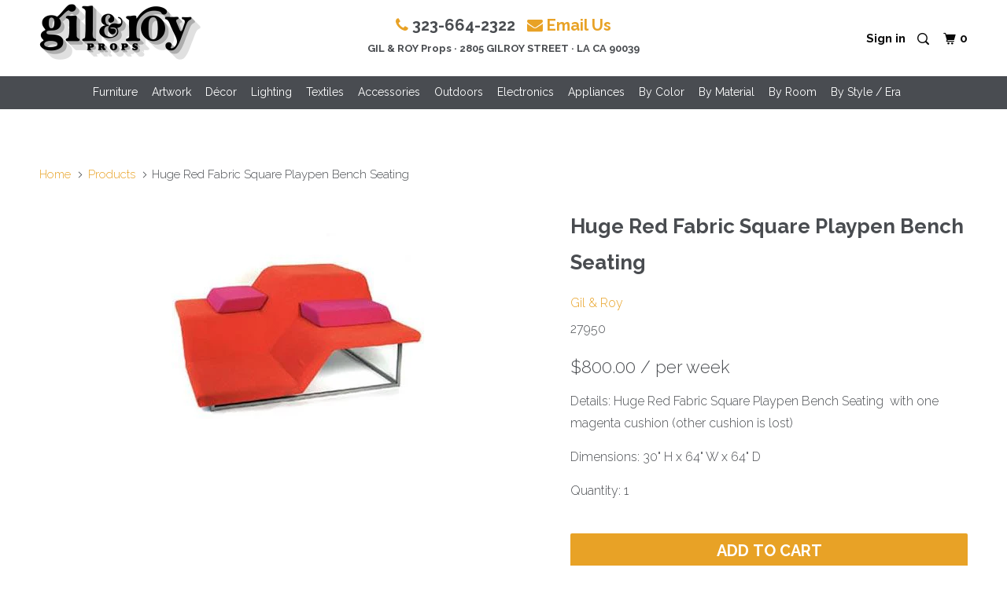

--- FILE ---
content_type: text/html; charset=utf-8
request_url: https://www.gilandroyprops.tv/products/red-playpen
body_size: 23883
content:
<!DOCTYPE html >
<!--[if lt IE 7 ]><html class="ie ie6" lang="en"> <![endif]-->
<!--[if IE 7 ]><html class="ie ie7" lang="en"> <![endif]-->
<!--[if IE 8 ]><html class="ie ie8" lang="en"> <![endif]-->
<!--[if IE 9 ]><html class="ie ie9" lang="en"> <![endif]-->
<!--[if (gte IE 10)|!(IE)]><!--><html lang="en"> <!--<![endif]-->
  <head>
    
<meta name="p:domain_verify" content="495cc7256db44b868566cce6f65d016a"/>
    <meta charset="utf-8">
    <meta http-equiv="cleartype" content="on">
    <meta name="robots" content="index,follow">

    
    <title>Huge Red Fabric Square Playpen Bench Seating - Gil &amp; Roy Props</title>

    
      <meta name="description" content="Details: Huge Red Fabric Square Playpen Bench Seating  with one magenta cushion (other cushion is lost) Dimensions: 30&quot; H x 64&quot; W x 64&quot; D Quantity: 1" />
    

    <!-- Custom Fonts -->
    
      <link href="//fonts.googleapis.com/css?family=.|Raleway:light,normal,bold|Raleway:light,normal,bold|Raleway:light,normal,bold|Raleway:light,normal,bold|Raleway:light,normal,bold" rel="stylesheet" type="text/css" />
    

    

<meta name="author" content="Gil &amp; Roy Props">
<meta property="og:url" content="https://www.gilandroyprops.tv/products/red-playpen">
<meta property="og:site_name" content="Gil &amp; Roy Props">


  <meta property="og:type" content="product">
  <meta property="og:title" content="Huge Red Fabric Square Playpen Bench Seating">
  
    <meta property="og:image" content="http://www.gilandroyprops.tv/cdn/shop/products/0ae43d75de28f83bb2a3f8467327bc99_de6b4997-acd2-42e9-8e9a-2282fdde6e89_600x.jpg?v=1574224864">
    <meta property="og:image:secure_url" content="https://www.gilandroyprops.tv/cdn/shop/products/0ae43d75de28f83bb2a3f8467327bc99_de6b4997-acd2-42e9-8e9a-2282fdde6e89_600x.jpg?v=1574224864">
    
  
  <meta property="og:price:amount" content="800.00">
  <meta property="og:price:currency" content="USD">


  <meta property="og:description" content="Details: Huge Red Fabric Square Playpen Bench Seating  with one magenta cushion (other cushion is lost) Dimensions: 30&quot; H x 64&quot; W x 64&quot; D Quantity: 1">




<meta name="twitter:card" content="summary">

  <meta name="twitter:title" content="Huge Red Fabric Square Playpen Bench Seating">
  <meta name="twitter:description" content="Details: Huge Red Fabric Square Playpen Bench Seating  with one magenta cushion (other cushion is lost) Dimensions: 30&quot; H x 64&quot; W x 64&quot; D Quantity: 1">
  <meta name="twitter:image" content="https://www.gilandroyprops.tv/cdn/shop/products/0ae43d75de28f83bb2a3f8467327bc99_de6b4997-acd2-42e9-8e9a-2282fdde6e89_medium.jpg?v=1574224864">
  <meta name="twitter:image:width" content="240">
  <meta name="twitter:image:height" content="240">


    
    

    <!-- Mobile Specific Metas -->
    <meta name="HandheldFriendly" content="True">
    <meta name="MobileOptimized" content="320">
    <meta name="viewport" content="width=device-width,initial-scale=1">
    <meta name="theme-color" content="#ffffff">

    <!-- Stylesheets for Parallax 3.1.5 -->
    <link href="//www.gilandroyprops.tv/cdn/shop/t/14/assets/styles.scss.css?v=168240666285196599801698862980" rel="stylesheet" type="text/css" media="all" />
    <link rel="stylesheet" href="https://cdnjs.cloudflare.com/ajax/libs/font-awesome/4.7.0/css/font-awesome.min.css" integrity="sha512-SfTiTlX6kk+qitfevl/7LibUOeJWlt9rbyDn92a1DqWOw9vWG2MFoays0sgObmWazO5BQPiFucnnEAjpAB+/Sw==" crossorigin="anonymous" referrerpolicy="no-referrer" />

    
      <link rel="shortcut icon" type="image/x-icon" href="//www.gilandroyprops.tv/cdn/shop/files/GR_Favicon_small.jpg?v=1666280793">
    

    <link rel="canonical" href="https://www.gilandroyprops.tv/products/red-playpen" />

    

    <script src="//www.gilandroyprops.tv/cdn/shop/t/14/assets/app.js?v=169263101947840959871650531004"></script> 

    <script src="//www.gilandroyprops.tv/cdn/shop/t/14/assets/jquery.mmenu.js?v=57194624879402295021650530979"></script> 
    <script src="//www.gilandroyprops.tv/cdn/shop/t/14/assets/jquery.mmenu.debugger.js?v=155409942831284411511650530978"></script>


    <!--[if lte IE 8]>
      <link href="//www.gilandroyprops.tv/cdn/shop/t/14/assets/ie.css?v=1024305471161636101650531004" rel="stylesheet" type="text/css" media="all" />
      <script src="//www.gilandroyprops.tv/cdn/shop/t/14/assets/skrollr.ie.js?v=116292453382836155221650530989" type="text/javascript"></script>
    <![endif]-->

    <!-- "snippets/buddha-megamenu-before.liquid" was not rendered, the associated app was uninstalled -->
  <!-- "snippets/buddha-megamenu.liquid" was not rendered, the associated app was uninstalled -->
  <script>window.performance && window.performance.mark && window.performance.mark('shopify.content_for_header.start');</script><meta id="shopify-digital-wallet" name="shopify-digital-wallet" content="/18109697/digital_wallets/dialog">
<link rel="alternate" type="application/json+oembed" href="https://www.gilandroyprops.tv/products/red-playpen.oembed">
<script async="async" src="/checkouts/internal/preloads.js?locale=en-US"></script>
<script id="shopify-features" type="application/json">{"accessToken":"756859be5774a8424103758504892d78","betas":["rich-media-storefront-analytics"],"domain":"www.gilandroyprops.tv","predictiveSearch":true,"shopId":18109697,"locale":"en"}</script>
<script>var Shopify = Shopify || {};
Shopify.shop = "modernicaphoto.myshopify.com";
Shopify.locale = "en";
Shopify.currency = {"active":"USD","rate":"1.0"};
Shopify.country = "US";
Shopify.theme = {"name":"hmV2-barcode","id":132683530489,"schema_name":"Parallax","schema_version":"3.1.5","theme_store_id":688,"role":"main"};
Shopify.theme.handle = "null";
Shopify.theme.style = {"id":null,"handle":null};
Shopify.cdnHost = "www.gilandroyprops.tv/cdn";
Shopify.routes = Shopify.routes || {};
Shopify.routes.root = "/";</script>
<script type="module">!function(o){(o.Shopify=o.Shopify||{}).modules=!0}(window);</script>
<script>!function(o){function n(){var o=[];function n(){o.push(Array.prototype.slice.apply(arguments))}return n.q=o,n}var t=o.Shopify=o.Shopify||{};t.loadFeatures=n(),t.autoloadFeatures=n()}(window);</script>
<script id="shop-js-analytics" type="application/json">{"pageType":"product"}</script>
<script>(function() {
  var isLoaded = false;
  function asyncLoad() {
    if (isLoaded) return;
    isLoaded = true;
    var urls = ["https:\/\/load.csell.co\/assets\/js\/cross-sell.js?shop=modernicaphoto.myshopify.com","https:\/\/cdn.recovermycart.com\/scripts\/keepcart\/CartJS.min.js?shop=modernicaphoto.myshopify.com\u0026shop=modernicaphoto.myshopify.com","\/\/searchserverapi.com\/widgets\/shopify\/init.js?a=1H6B1n9t8X\u0026shop=modernicaphoto.myshopify.com"];
    for (var i = 0; i < urls.length; i++) {
      var s = document.createElement('script');
      s.type = 'text/javascript';
      s.async = true;
      s.src = urls[i];
      var x = document.getElementsByTagName('script')[0];
      x.parentNode.insertBefore(s, x);
    }
  };
  if(window.attachEvent) {
    window.attachEvent('onload', asyncLoad);
  } else {
    window.addEventListener('load', asyncLoad, false);
  }
})();</script>
<script id="__st">var __st={"a":18109697,"offset":-28800,"reqid":"ee6ad35c-b1f4-44b0-87c9-c486e0911f5f-1770078363","pageurl":"www.gilandroyprops.tv\/products\/red-playpen","u":"6ffe9631e5bb","p":"product","rtyp":"product","rid":10082750276};</script>
<script>window.ShopifyPaypalV4VisibilityTracking = true;</script>
<script id="captcha-bootstrap">!function(){'use strict';const t='contact',e='account',n='new_comment',o=[[t,t],['blogs',n],['comments',n],[t,'customer']],c=[[e,'customer_login'],[e,'guest_login'],[e,'recover_customer_password'],[e,'create_customer']],r=t=>t.map((([t,e])=>`form[action*='/${t}']:not([data-nocaptcha='true']) input[name='form_type'][value='${e}']`)).join(','),a=t=>()=>t?[...document.querySelectorAll(t)].map((t=>t.form)):[];function s(){const t=[...o],e=r(t);return a(e)}const i='password',u='form_key',d=['recaptcha-v3-token','g-recaptcha-response','h-captcha-response',i],f=()=>{try{return window.sessionStorage}catch{return}},m='__shopify_v',_=t=>t.elements[u];function p(t,e,n=!1){try{const o=window.sessionStorage,c=JSON.parse(o.getItem(e)),{data:r}=function(t){const{data:e,action:n}=t;return t[m]||n?{data:e,action:n}:{data:t,action:n}}(c);for(const[e,n]of Object.entries(r))t.elements[e]&&(t.elements[e].value=n);n&&o.removeItem(e)}catch(o){console.error('form repopulation failed',{error:o})}}const l='form_type',E='cptcha';function T(t){t.dataset[E]=!0}const w=window,h=w.document,L='Shopify',v='ce_forms',y='captcha';let A=!1;((t,e)=>{const n=(g='f06e6c50-85a8-45c8-87d0-21a2b65856fe',I='https://cdn.shopify.com/shopifycloud/storefront-forms-hcaptcha/ce_storefront_forms_captcha_hcaptcha.v1.5.2.iife.js',D={infoText:'Protected by hCaptcha',privacyText:'Privacy',termsText:'Terms'},(t,e,n)=>{const o=w[L][v],c=o.bindForm;if(c)return c(t,g,e,D).then(n);var r;o.q.push([[t,g,e,D],n]),r=I,A||(h.body.append(Object.assign(h.createElement('script'),{id:'captcha-provider',async:!0,src:r})),A=!0)});var g,I,D;w[L]=w[L]||{},w[L][v]=w[L][v]||{},w[L][v].q=[],w[L][y]=w[L][y]||{},w[L][y].protect=function(t,e){n(t,void 0,e),T(t)},Object.freeze(w[L][y]),function(t,e,n,w,h,L){const[v,y,A,g]=function(t,e,n){const i=e?o:[],u=t?c:[],d=[...i,...u],f=r(d),m=r(i),_=r(d.filter((([t,e])=>n.includes(e))));return[a(f),a(m),a(_),s()]}(w,h,L),I=t=>{const e=t.target;return e instanceof HTMLFormElement?e:e&&e.form},D=t=>v().includes(t);t.addEventListener('submit',(t=>{const e=I(t);if(!e)return;const n=D(e)&&!e.dataset.hcaptchaBound&&!e.dataset.recaptchaBound,o=_(e),c=g().includes(e)&&(!o||!o.value);(n||c)&&t.preventDefault(),c&&!n&&(function(t){try{if(!f())return;!function(t){const e=f();if(!e)return;const n=_(t);if(!n)return;const o=n.value;o&&e.removeItem(o)}(t);const e=Array.from(Array(32),(()=>Math.random().toString(36)[2])).join('');!function(t,e){_(t)||t.append(Object.assign(document.createElement('input'),{type:'hidden',name:u})),t.elements[u].value=e}(t,e),function(t,e){const n=f();if(!n)return;const o=[...t.querySelectorAll(`input[type='${i}']`)].map((({name:t})=>t)),c=[...d,...o],r={};for(const[a,s]of new FormData(t).entries())c.includes(a)||(r[a]=s);n.setItem(e,JSON.stringify({[m]:1,action:t.action,data:r}))}(t,e)}catch(e){console.error('failed to persist form',e)}}(e),e.submit())}));const S=(t,e)=>{t&&!t.dataset[E]&&(n(t,e.some((e=>e===t))),T(t))};for(const o of['focusin','change'])t.addEventListener(o,(t=>{const e=I(t);D(e)&&S(e,y())}));const B=e.get('form_key'),M=e.get(l),P=B&&M;t.addEventListener('DOMContentLoaded',(()=>{const t=y();if(P)for(const e of t)e.elements[l].value===M&&p(e,B);[...new Set([...A(),...v().filter((t=>'true'===t.dataset.shopifyCaptcha))])].forEach((e=>S(e,t)))}))}(h,new URLSearchParams(w.location.search),n,t,e,['guest_login'])})(!0,!0)}();</script>
<script integrity="sha256-4kQ18oKyAcykRKYeNunJcIwy7WH5gtpwJnB7kiuLZ1E=" data-source-attribution="shopify.loadfeatures" defer="defer" src="//www.gilandroyprops.tv/cdn/shopifycloud/storefront/assets/storefront/load_feature-a0a9edcb.js" crossorigin="anonymous"></script>
<script data-source-attribution="shopify.dynamic_checkout.dynamic.init">var Shopify=Shopify||{};Shopify.PaymentButton=Shopify.PaymentButton||{isStorefrontPortableWallets:!0,init:function(){window.Shopify.PaymentButton.init=function(){};var t=document.createElement("script");t.src="https://www.gilandroyprops.tv/cdn/shopifycloud/portable-wallets/latest/portable-wallets.en.js",t.type="module",document.head.appendChild(t)}};
</script>
<script data-source-attribution="shopify.dynamic_checkout.buyer_consent">
  function portableWalletsHideBuyerConsent(e){var t=document.getElementById("shopify-buyer-consent"),n=document.getElementById("shopify-subscription-policy-button");t&&n&&(t.classList.add("hidden"),t.setAttribute("aria-hidden","true"),n.removeEventListener("click",e))}function portableWalletsShowBuyerConsent(e){var t=document.getElementById("shopify-buyer-consent"),n=document.getElementById("shopify-subscription-policy-button");t&&n&&(t.classList.remove("hidden"),t.removeAttribute("aria-hidden"),n.addEventListener("click",e))}window.Shopify?.PaymentButton&&(window.Shopify.PaymentButton.hideBuyerConsent=portableWalletsHideBuyerConsent,window.Shopify.PaymentButton.showBuyerConsent=portableWalletsShowBuyerConsent);
</script>
<script data-source-attribution="shopify.dynamic_checkout.cart.bootstrap">document.addEventListener("DOMContentLoaded",(function(){function t(){return document.querySelector("shopify-accelerated-checkout-cart, shopify-accelerated-checkout")}if(t())Shopify.PaymentButton.init();else{new MutationObserver((function(e,n){t()&&(Shopify.PaymentButton.init(),n.disconnect())})).observe(document.body,{childList:!0,subtree:!0})}}));
</script>

<script>window.performance && window.performance.mark && window.performance.mark('shopify.content_for_header.end');</script>
   
    
    
    
    
    <script src="https://cdnjs.cloudflare.com/ajax/libs/jquery-modal/0.9.1/jquery.modal.min.js"></script>
    <link rel="stylesheet" href="https://cdnjs.cloudflare.com/ajax/libs/jquery-modal/0.9.1/jquery.modal.min.css" />
	
    <script src="https://cdn.jsdelivr.net/npm/gasparesganga-jquery-loading-overlay@2.1.6/dist/loadingoverlay.min.js"></script>
	
    <link href="//www.gilandroyprops.tv/cdn/shop/t/14/assets/datepicker.min.css?v=34108180926534563291650530971" rel="stylesheet" type="text/css" media="all" />
    <script src="//www.gilandroyprops.tv/cdn/shop/t/14/assets/datepicker.min.js?v=78728912124864401761650530971" type="text/javascript"></script>
    <script src="//www.gilandroyprops.tv/cdn/shop/t/14/assets/datepicker.en.js?v=154048811513113634121650530970" type="text/javascript"></script>
<link href="https://monorail-edge.shopifysvc.com" rel="dns-prefetch">
<script>(function(){if ("sendBeacon" in navigator && "performance" in window) {try {var session_token_from_headers = performance.getEntriesByType('navigation')[0].serverTiming.find(x => x.name == '_s').description;} catch {var session_token_from_headers = undefined;}var session_cookie_matches = document.cookie.match(/_shopify_s=([^;]*)/);var session_token_from_cookie = session_cookie_matches && session_cookie_matches.length === 2 ? session_cookie_matches[1] : "";var session_token = session_token_from_headers || session_token_from_cookie || "";function handle_abandonment_event(e) {var entries = performance.getEntries().filter(function(entry) {return /monorail-edge.shopifysvc.com/.test(entry.name);});if (!window.abandonment_tracked && entries.length === 0) {window.abandonment_tracked = true;var currentMs = Date.now();var navigation_start = performance.timing.navigationStart;var payload = {shop_id: 18109697,url: window.location.href,navigation_start,duration: currentMs - navigation_start,session_token,page_type: "product"};window.navigator.sendBeacon("https://monorail-edge.shopifysvc.com/v1/produce", JSON.stringify({schema_id: "online_store_buyer_site_abandonment/1.1",payload: payload,metadata: {event_created_at_ms: currentMs,event_sent_at_ms: currentMs}}));}}window.addEventListener('pagehide', handle_abandonment_event);}}());</script>
<script id="web-pixels-manager-setup">(function e(e,d,r,n,o){if(void 0===o&&(o={}),!Boolean(null===(a=null===(i=window.Shopify)||void 0===i?void 0:i.analytics)||void 0===a?void 0:a.replayQueue)){var i,a;window.Shopify=window.Shopify||{};var t=window.Shopify;t.analytics=t.analytics||{};var s=t.analytics;s.replayQueue=[],s.publish=function(e,d,r){return s.replayQueue.push([e,d,r]),!0};try{self.performance.mark("wpm:start")}catch(e){}var l=function(){var e={modern:/Edge?\/(1{2}[4-9]|1[2-9]\d|[2-9]\d{2}|\d{4,})\.\d+(\.\d+|)|Firefox\/(1{2}[4-9]|1[2-9]\d|[2-9]\d{2}|\d{4,})\.\d+(\.\d+|)|Chrom(ium|e)\/(9{2}|\d{3,})\.\d+(\.\d+|)|(Maci|X1{2}).+ Version\/(15\.\d+|(1[6-9]|[2-9]\d|\d{3,})\.\d+)([,.]\d+|)( \(\w+\)|)( Mobile\/\w+|) Safari\/|Chrome.+OPR\/(9{2}|\d{3,})\.\d+\.\d+|(CPU[ +]OS|iPhone[ +]OS|CPU[ +]iPhone|CPU IPhone OS|CPU iPad OS)[ +]+(15[._]\d+|(1[6-9]|[2-9]\d|\d{3,})[._]\d+)([._]\d+|)|Android:?[ /-](13[3-9]|1[4-9]\d|[2-9]\d{2}|\d{4,})(\.\d+|)(\.\d+|)|Android.+Firefox\/(13[5-9]|1[4-9]\d|[2-9]\d{2}|\d{4,})\.\d+(\.\d+|)|Android.+Chrom(ium|e)\/(13[3-9]|1[4-9]\d|[2-9]\d{2}|\d{4,})\.\d+(\.\d+|)|SamsungBrowser\/([2-9]\d|\d{3,})\.\d+/,legacy:/Edge?\/(1[6-9]|[2-9]\d|\d{3,})\.\d+(\.\d+|)|Firefox\/(5[4-9]|[6-9]\d|\d{3,})\.\d+(\.\d+|)|Chrom(ium|e)\/(5[1-9]|[6-9]\d|\d{3,})\.\d+(\.\d+|)([\d.]+$|.*Safari\/(?![\d.]+ Edge\/[\d.]+$))|(Maci|X1{2}).+ Version\/(10\.\d+|(1[1-9]|[2-9]\d|\d{3,})\.\d+)([,.]\d+|)( \(\w+\)|)( Mobile\/\w+|) Safari\/|Chrome.+OPR\/(3[89]|[4-9]\d|\d{3,})\.\d+\.\d+|(CPU[ +]OS|iPhone[ +]OS|CPU[ +]iPhone|CPU IPhone OS|CPU iPad OS)[ +]+(10[._]\d+|(1[1-9]|[2-9]\d|\d{3,})[._]\d+)([._]\d+|)|Android:?[ /-](13[3-9]|1[4-9]\d|[2-9]\d{2}|\d{4,})(\.\d+|)(\.\d+|)|Mobile Safari.+OPR\/([89]\d|\d{3,})\.\d+\.\d+|Android.+Firefox\/(13[5-9]|1[4-9]\d|[2-9]\d{2}|\d{4,})\.\d+(\.\d+|)|Android.+Chrom(ium|e)\/(13[3-9]|1[4-9]\d|[2-9]\d{2}|\d{4,})\.\d+(\.\d+|)|Android.+(UC? ?Browser|UCWEB|U3)[ /]?(15\.([5-9]|\d{2,})|(1[6-9]|[2-9]\d|\d{3,})\.\d+)\.\d+|SamsungBrowser\/(5\.\d+|([6-9]|\d{2,})\.\d+)|Android.+MQ{2}Browser\/(14(\.(9|\d{2,})|)|(1[5-9]|[2-9]\d|\d{3,})(\.\d+|))(\.\d+|)|K[Aa][Ii]OS\/(3\.\d+|([4-9]|\d{2,})\.\d+)(\.\d+|)/},d=e.modern,r=e.legacy,n=navigator.userAgent;return n.match(d)?"modern":n.match(r)?"legacy":"unknown"}(),u="modern"===l?"modern":"legacy",c=(null!=n?n:{modern:"",legacy:""})[u],f=function(e){return[e.baseUrl,"/wpm","/b",e.hashVersion,"modern"===e.buildTarget?"m":"l",".js"].join("")}({baseUrl:d,hashVersion:r,buildTarget:u}),m=function(e){var d=e.version,r=e.bundleTarget,n=e.surface,o=e.pageUrl,i=e.monorailEndpoint;return{emit:function(e){var a=e.status,t=e.errorMsg,s=(new Date).getTime(),l=JSON.stringify({metadata:{event_sent_at_ms:s},events:[{schema_id:"web_pixels_manager_load/3.1",payload:{version:d,bundle_target:r,page_url:o,status:a,surface:n,error_msg:t},metadata:{event_created_at_ms:s}}]});if(!i)return console&&console.warn&&console.warn("[Web Pixels Manager] No Monorail endpoint provided, skipping logging."),!1;try{return self.navigator.sendBeacon.bind(self.navigator)(i,l)}catch(e){}var u=new XMLHttpRequest;try{return u.open("POST",i,!0),u.setRequestHeader("Content-Type","text/plain"),u.send(l),!0}catch(e){return console&&console.warn&&console.warn("[Web Pixels Manager] Got an unhandled error while logging to Monorail."),!1}}}}({version:r,bundleTarget:l,surface:e.surface,pageUrl:self.location.href,monorailEndpoint:e.monorailEndpoint});try{o.browserTarget=l,function(e){var d=e.src,r=e.async,n=void 0===r||r,o=e.onload,i=e.onerror,a=e.sri,t=e.scriptDataAttributes,s=void 0===t?{}:t,l=document.createElement("script"),u=document.querySelector("head"),c=document.querySelector("body");if(l.async=n,l.src=d,a&&(l.integrity=a,l.crossOrigin="anonymous"),s)for(var f in s)if(Object.prototype.hasOwnProperty.call(s,f))try{l.dataset[f]=s[f]}catch(e){}if(o&&l.addEventListener("load",o),i&&l.addEventListener("error",i),u)u.appendChild(l);else{if(!c)throw new Error("Did not find a head or body element to append the script");c.appendChild(l)}}({src:f,async:!0,onload:function(){if(!function(){var e,d;return Boolean(null===(d=null===(e=window.Shopify)||void 0===e?void 0:e.analytics)||void 0===d?void 0:d.initialized)}()){var d=window.webPixelsManager.init(e)||void 0;if(d){var r=window.Shopify.analytics;r.replayQueue.forEach((function(e){var r=e[0],n=e[1],o=e[2];d.publishCustomEvent(r,n,o)})),r.replayQueue=[],r.publish=d.publishCustomEvent,r.visitor=d.visitor,r.initialized=!0}}},onerror:function(){return m.emit({status:"failed",errorMsg:"".concat(f," has failed to load")})},sri:function(e){var d=/^sha384-[A-Za-z0-9+/=]+$/;return"string"==typeof e&&d.test(e)}(c)?c:"",scriptDataAttributes:o}),m.emit({status:"loading"})}catch(e){m.emit({status:"failed",errorMsg:(null==e?void 0:e.message)||"Unknown error"})}}})({shopId: 18109697,storefrontBaseUrl: "https://www.gilandroyprops.tv",extensionsBaseUrl: "https://extensions.shopifycdn.com/cdn/shopifycloud/web-pixels-manager",monorailEndpoint: "https://monorail-edge.shopifysvc.com/unstable/produce_batch",surface: "storefront-renderer",enabledBetaFlags: ["2dca8a86"],webPixelsConfigList: [{"id":"shopify-app-pixel","configuration":"{}","eventPayloadVersion":"v1","runtimeContext":"STRICT","scriptVersion":"0450","apiClientId":"shopify-pixel","type":"APP","privacyPurposes":["ANALYTICS","MARKETING"]},{"id":"shopify-custom-pixel","eventPayloadVersion":"v1","runtimeContext":"LAX","scriptVersion":"0450","apiClientId":"shopify-pixel","type":"CUSTOM","privacyPurposes":["ANALYTICS","MARKETING"]}],isMerchantRequest: false,initData: {"shop":{"name":"Gil \u0026 Roy Props","paymentSettings":{"currencyCode":"USD"},"myshopifyDomain":"modernicaphoto.myshopify.com","countryCode":"US","storefrontUrl":"https:\/\/www.gilandroyprops.tv"},"customer":null,"cart":null,"checkout":null,"productVariants":[{"price":{"amount":800.0,"currencyCode":"USD"},"product":{"title":"Huge Red Fabric Square Playpen Bench Seating","vendor":"Gil \u0026 Roy","id":"10082750276","untranslatedTitle":"Huge Red Fabric Square Playpen Bench Seating","url":"\/products\/red-playpen","type":"Furniture"},"id":"37020491524","image":{"src":"\/\/www.gilandroyprops.tv\/cdn\/shop\/products\/0ae43d75de28f83bb2a3f8467327bc99_de6b4997-acd2-42e9-8e9a-2282fdde6e89.jpg?v=1574224864"},"sku":"27950","title":"Default Title","untranslatedTitle":"Default Title"}],"purchasingCompany":null},},"https://www.gilandroyprops.tv/cdn","3918e4e0wbf3ac3cepc5707306mb02b36c6",{"modern":"","legacy":""},{"shopId":"18109697","storefrontBaseUrl":"https:\/\/www.gilandroyprops.tv","extensionBaseUrl":"https:\/\/extensions.shopifycdn.com\/cdn\/shopifycloud\/web-pixels-manager","surface":"storefront-renderer","enabledBetaFlags":"[\"2dca8a86\"]","isMerchantRequest":"false","hashVersion":"3918e4e0wbf3ac3cepc5707306mb02b36c6","publish":"custom","events":"[[\"page_viewed\",{}],[\"product_viewed\",{\"productVariant\":{\"price\":{\"amount\":800.0,\"currencyCode\":\"USD\"},\"product\":{\"title\":\"Huge Red Fabric Square Playpen Bench Seating\",\"vendor\":\"Gil \u0026 Roy\",\"id\":\"10082750276\",\"untranslatedTitle\":\"Huge Red Fabric Square Playpen Bench Seating\",\"url\":\"\/products\/red-playpen\",\"type\":\"Furniture\"},\"id\":\"37020491524\",\"image\":{\"src\":\"\/\/www.gilandroyprops.tv\/cdn\/shop\/products\/0ae43d75de28f83bb2a3f8467327bc99_de6b4997-acd2-42e9-8e9a-2282fdde6e89.jpg?v=1574224864\"},\"sku\":\"27950\",\"title\":\"Default Title\",\"untranslatedTitle\":\"Default Title\"}}]]"});</script><script>
  window.ShopifyAnalytics = window.ShopifyAnalytics || {};
  window.ShopifyAnalytics.meta = window.ShopifyAnalytics.meta || {};
  window.ShopifyAnalytics.meta.currency = 'USD';
  var meta = {"product":{"id":10082750276,"gid":"gid:\/\/shopify\/Product\/10082750276","vendor":"Gil \u0026 Roy","type":"Furniture","handle":"red-playpen","variants":[{"id":37020491524,"price":80000,"name":"Huge Red Fabric Square Playpen Bench Seating","public_title":null,"sku":"27950"}],"remote":false},"page":{"pageType":"product","resourceType":"product","resourceId":10082750276,"requestId":"ee6ad35c-b1f4-44b0-87c9-c486e0911f5f-1770078363"}};
  for (var attr in meta) {
    window.ShopifyAnalytics.meta[attr] = meta[attr];
  }
</script>
<script class="analytics">
  (function () {
    var customDocumentWrite = function(content) {
      var jquery = null;

      if (window.jQuery) {
        jquery = window.jQuery;
      } else if (window.Checkout && window.Checkout.$) {
        jquery = window.Checkout.$;
      }

      if (jquery) {
        jquery('body').append(content);
      }
    };

    var hasLoggedConversion = function(token) {
      if (token) {
        return document.cookie.indexOf('loggedConversion=' + token) !== -1;
      }
      return false;
    }

    var setCookieIfConversion = function(token) {
      if (token) {
        var twoMonthsFromNow = new Date(Date.now());
        twoMonthsFromNow.setMonth(twoMonthsFromNow.getMonth() + 2);

        document.cookie = 'loggedConversion=' + token + '; expires=' + twoMonthsFromNow;
      }
    }

    var trekkie = window.ShopifyAnalytics.lib = window.trekkie = window.trekkie || [];
    if (trekkie.integrations) {
      return;
    }
    trekkie.methods = [
      'identify',
      'page',
      'ready',
      'track',
      'trackForm',
      'trackLink'
    ];
    trekkie.factory = function(method) {
      return function() {
        var args = Array.prototype.slice.call(arguments);
        args.unshift(method);
        trekkie.push(args);
        return trekkie;
      };
    };
    for (var i = 0; i < trekkie.methods.length; i++) {
      var key = trekkie.methods[i];
      trekkie[key] = trekkie.factory(key);
    }
    trekkie.load = function(config) {
      trekkie.config = config || {};
      trekkie.config.initialDocumentCookie = document.cookie;
      var first = document.getElementsByTagName('script')[0];
      var script = document.createElement('script');
      script.type = 'text/javascript';
      script.onerror = function(e) {
        var scriptFallback = document.createElement('script');
        scriptFallback.type = 'text/javascript';
        scriptFallback.onerror = function(error) {
                var Monorail = {
      produce: function produce(monorailDomain, schemaId, payload) {
        var currentMs = new Date().getTime();
        var event = {
          schema_id: schemaId,
          payload: payload,
          metadata: {
            event_created_at_ms: currentMs,
            event_sent_at_ms: currentMs
          }
        };
        return Monorail.sendRequest("https://" + monorailDomain + "/v1/produce", JSON.stringify(event));
      },
      sendRequest: function sendRequest(endpointUrl, payload) {
        // Try the sendBeacon API
        if (window && window.navigator && typeof window.navigator.sendBeacon === 'function' && typeof window.Blob === 'function' && !Monorail.isIos12()) {
          var blobData = new window.Blob([payload], {
            type: 'text/plain'
          });

          if (window.navigator.sendBeacon(endpointUrl, blobData)) {
            return true;
          } // sendBeacon was not successful

        } // XHR beacon

        var xhr = new XMLHttpRequest();

        try {
          xhr.open('POST', endpointUrl);
          xhr.setRequestHeader('Content-Type', 'text/plain');
          xhr.send(payload);
        } catch (e) {
          console.log(e);
        }

        return false;
      },
      isIos12: function isIos12() {
        return window.navigator.userAgent.lastIndexOf('iPhone; CPU iPhone OS 12_') !== -1 || window.navigator.userAgent.lastIndexOf('iPad; CPU OS 12_') !== -1;
      }
    };
    Monorail.produce('monorail-edge.shopifysvc.com',
      'trekkie_storefront_load_errors/1.1',
      {shop_id: 18109697,
      theme_id: 132683530489,
      app_name: "storefront",
      context_url: window.location.href,
      source_url: "//www.gilandroyprops.tv/cdn/s/trekkie.storefront.79098466c851f41c92951ae7d219bd75d823e9dd.min.js"});

        };
        scriptFallback.async = true;
        scriptFallback.src = '//www.gilandroyprops.tv/cdn/s/trekkie.storefront.79098466c851f41c92951ae7d219bd75d823e9dd.min.js';
        first.parentNode.insertBefore(scriptFallback, first);
      };
      script.async = true;
      script.src = '//www.gilandroyprops.tv/cdn/s/trekkie.storefront.79098466c851f41c92951ae7d219bd75d823e9dd.min.js';
      first.parentNode.insertBefore(script, first);
    };
    trekkie.load(
      {"Trekkie":{"appName":"storefront","development":false,"defaultAttributes":{"shopId":18109697,"isMerchantRequest":null,"themeId":132683530489,"themeCityHash":"16018093471846968702","contentLanguage":"en","currency":"USD","eventMetadataId":"c1080652-ea18-476b-8693-0463cdebcdf2"},"isServerSideCookieWritingEnabled":true,"monorailRegion":"shop_domain","enabledBetaFlags":["65f19447","b5387b81"]},"Session Attribution":{},"S2S":{"facebookCapiEnabled":false,"source":"trekkie-storefront-renderer","apiClientId":580111}}
    );

    var loaded = false;
    trekkie.ready(function() {
      if (loaded) return;
      loaded = true;

      window.ShopifyAnalytics.lib = window.trekkie;

      var originalDocumentWrite = document.write;
      document.write = customDocumentWrite;
      try { window.ShopifyAnalytics.merchantGoogleAnalytics.call(this); } catch(error) {};
      document.write = originalDocumentWrite;

      window.ShopifyAnalytics.lib.page(null,{"pageType":"product","resourceType":"product","resourceId":10082750276,"requestId":"ee6ad35c-b1f4-44b0-87c9-c486e0911f5f-1770078363","shopifyEmitted":true});

      var match = window.location.pathname.match(/checkouts\/(.+)\/(thank_you|post_purchase)/)
      var token = match? match[1]: undefined;
      if (!hasLoggedConversion(token)) {
        setCookieIfConversion(token);
        window.ShopifyAnalytics.lib.track("Viewed Product",{"currency":"USD","variantId":37020491524,"productId":10082750276,"productGid":"gid:\/\/shopify\/Product\/10082750276","name":"Huge Red Fabric Square Playpen Bench Seating","price":"800.00","sku":"27950","brand":"Gil \u0026 Roy","variant":null,"category":"Furniture","nonInteraction":true,"remote":false},undefined,undefined,{"shopifyEmitted":true});
      window.ShopifyAnalytics.lib.track("monorail:\/\/trekkie_storefront_viewed_product\/1.1",{"currency":"USD","variantId":37020491524,"productId":10082750276,"productGid":"gid:\/\/shopify\/Product\/10082750276","name":"Huge Red Fabric Square Playpen Bench Seating","price":"800.00","sku":"27950","brand":"Gil \u0026 Roy","variant":null,"category":"Furniture","nonInteraction":true,"remote":false,"referer":"https:\/\/www.gilandroyprops.tv\/products\/red-playpen"});
      }
    });


        var eventsListenerScript = document.createElement('script');
        eventsListenerScript.async = true;
        eventsListenerScript.src = "//www.gilandroyprops.tv/cdn/shopifycloud/storefront/assets/shop_events_listener-3da45d37.js";
        document.getElementsByTagName('head')[0].appendChild(eventsListenerScript);

})();</script>
  <script>
  if (!window.ga || (window.ga && typeof window.ga !== 'function')) {
    window.ga = function ga() {
      (window.ga.q = window.ga.q || []).push(arguments);
      if (window.Shopify && window.Shopify.analytics && typeof window.Shopify.analytics.publish === 'function') {
        window.Shopify.analytics.publish("ga_stub_called", {}, {sendTo: "google_osp_migration"});
      }
      console.error("Shopify's Google Analytics stub called with:", Array.from(arguments), "\nSee https://help.shopify.com/manual/promoting-marketing/pixels/pixel-migration#google for more information.");
    };
    if (window.Shopify && window.Shopify.analytics && typeof window.Shopify.analytics.publish === 'function') {
      window.Shopify.analytics.publish("ga_stub_initialized", {}, {sendTo: "google_osp_migration"});
    }
  }
</script>
<script
  defer
  src="https://www.gilandroyprops.tv/cdn/shopifycloud/perf-kit/shopify-perf-kit-3.1.0.min.js"
  data-application="storefront-renderer"
  data-shop-id="18109697"
  data-render-region="gcp-us-east1"
  data-page-type="product"
  data-theme-instance-id="132683530489"
  data-theme-name="Parallax"
  data-theme-version="3.1.5"
  data-monorail-region="shop_domain"
  data-resource-timing-sampling-rate="10"
  data-shs="true"
  data-shs-beacon="true"
  data-shs-export-with-fetch="true"
  data-shs-logs-sample-rate="1"
  data-shs-beacon-endpoint="https://www.gilandroyprops.tv/api/collect"
></script>
</head>
  <body class="product "  ng-app="harttmedia">
    
    

    <nav id="mobile-menu"  ng-controller="NavCtrl" style="display:none;">
       <ul id="mobile-list" >
         <li v-for="n in nav">
           <span>{[{n.name}]}</span>
           <ul>
           	<li v-for="p in n.parent">
              <a v-if="!p.parent" v-bind:href="p.href">{[{p.name}]}</a>
              <span v-if="p.parent">{[{p.name}]}</span>
              <ul v-if="p.parent">
                <li v-for="k in p.parent"> <a v-bind:href="k.href">{[{k.name}]}</a> </li>
              </ul>
              
             </li>
           </ul>
         </li>
       </ul>
    </nav>

    <div id="page">

  <!-- "snippets/buddha-megamenu-wireframe.liquid" was not rendered, the associated app was uninstalled -->



<input type="hidden" name="sw_customer_id"  id="sw_customer_id" value="0" />

    <div id="content_wrapper" ng-controller="NavCtrl">
      <div id="shopify-section-header" class="shopify-section header-section">



<!--
<div id="header" class="mm-fixed-top Fixed mobile-header" data-search-enabled="true">
  <a href="#nav" class="icon-menu"><span>Menu</span></a>
  <a href="https://www.gilandroyprops.tv" title="Gil &amp; Roy Props" class="mobile_logo logo">
    
      <img src="//www.gilandroyprops.tv/cdn/shop/files/gil_roy_black_on_white_props_205x@2x.png?v=1682030154" alt="Gil &amp; Roy Props" />
    
  </a>
  
    <a href="#cart" class="icon-cart right"><span>0</span></a>
  
</div>
-->
<div class="hidden">
  <div id="nav">
    <ul>
      
        
          <li ><span>Furniture</span>
            <ul>
              
                
                  <li ><a href="/collections/furniture">View All</a></li>
                
              
                
                  <li ><a href="/collections/furniture-bars">Bars</a></li>
                
              
                
                  <li ><a href="/collections/furniture-beds-view-all">Beds & Headboards</a></li>
                
              
                
                <li ><span>Desks</span>
                  <ul>
                    
                      <li ><a href="/collections/furniture-desks">View All</a></li>
                    
                      <li ><a href="/collections/furniture-desks-home-office-desks">Home Office Desks</a></li>
                    
                      <li ><a href="/collections/furniture-desks-office-desks">Office Desks</a></li>
                    
                      <li ><a href="/collections/furniture-desks-reception-desks">Reception Desks</a></li>
                    
                  </ul>
                </li>
                
              
                
                  <li ><a href="/collections/furniture-dressers">Dressers</a></li>
                
              
                
                  <li ><a href="/collections/furniture-pedestals">Pedestals</a></li>
                
              
                
                  <li ><a href="/collections/furniture-screens-view-all">Screens</a></li>
                
              
                
                  <li ><a href="/collections/furniture-standing-furniture">Standing Furniture</a></li>
                
              
                
                  <li ><a href="/collections/furniture-rolling-carts-1">Rolling Carts</a></li>
                
              
                
                  <li ><a href="/collections/furniture-tables">Tables</a></li>
                
              
                
                  <li ><a href="/collections/furniture-vanities">Vanities</a></li>
                
              
            </ul>
          </li>
        
      
        
          <li ><span>Artwork</span>
            <ul>
              
                
                  <li ><a href="/collections/artwork">View All</a></li>
                
              
                
                <li ><span>Cleared Art BFA</span>
                  <ul>
                    
                      <li ><a href="/collections/artwork-bfa-collection">BFA Collection</a></li>
                    
                      <li ><a href="/collections/artwork-cleared-art-bfa-bfa-custom-art">BFA Custom Art</a></li>
                    
                  </ul>
                </li>
                
              
                
                <li ><span>Sculptures</span>
                  <ul>
                    
                      <li ><a href="/collections/artwork-sculptures">View All</a></li>
                    
                      <li ><a href="/collections/artwork-sculptures-standing-sculptures">Floor Sculptures</a></li>
                    
                      <li ><a href="/collections/artwork-table-sculptures">Table Sculptures</a></li>
                    
                      <li ><a href="/collections/artwork-sculptures-wall-sculptures">Wall Sculptures</a></li>
                    
                  </ul>
                </li>
                
              
                
                  <li ><a href="/collections/artwork-mirror-art-mirror-art">Mirror Art</a></li>
                
              
                
                  <li ><a href="/collections/artwork-novak-cleared-art">Novak Cleared Art</a></li>
                
              
                
                  <li ><a href="/collections/signs-signage">Signs / Signage</a></li>
                
              
                
                  <li ><a href="/collections/artwork-textile-art-1">Textile Art</a></li>
                
              
                
                  <li ><a href="/collections/artwork-vintage-paintings">Vintage Paintings</a></li>
                
              
                
                  <li ><a href="/collections/artwork-vintage-pinboards">Vintage Pin Boards</a></li>
                
              
            </ul>
          </li>
        
      
        
          <li ><span>Decor</span>
            <ul>
              
                
                  <li ><a href="/collections/decor">View All</a></li>
                
              
                
                  <li ><a href="/collections/decor-barware">Barware</a></li>
                
              
                
                  <li ><a href="/collections/decor-bfa-cleared-smalls">BFA Cleared Smalls</a></li>
                
              
                
                  <li ><a href="/collections/decor-globes">Globes</a></li>
                
              
                
                  <li ><a href="/collections/decor-hanging-shelves">Hanging Shelves</a></li>
                
              
                
                <li ><span>Mirrors</span>
                  <ul>
                    
                      <li ><a href="/collections/decor-mirrors-floor-mirrors">Floor Mirrors</a></li>
                    
                      <li ><a href="/collections/decor-mirrors-table-mirrors">Table Mirrors</a></li>
                    
                      <li ><a href="/collections/decor-mirrors-wall-mirrors">Wall Mirrors</a></li>
                    
                  </ul>
                </li>
                
              
                
                  <li ><a href="/collections/decor-tabletop-picture-frames">Picture Frames</a></li>
                
              
                
                  <li ><a href="/collections/decor-trophies">Trophies</a></li>
                
              
            </ul>
          </li>
        
      
        
          <li ><span>Lighting</span>
            <ul>
              
                
                  <li ><a href="/collections/lighting">View All</a></li>
                
              
                
                  <li ><a href="/collections/lighting-bubble-lamps">Bubble Lamps</a></li>
                
              
                
                  <li ><a href="/collections/lighting-desk-lamps">Desk Lamps</a></li>
                
              
                
                  <li ><a href="/collections/lighting-floor-lamps">Floor Lamps</a></li>
                
              
                
                <li ><span>Hanging Lamps</span>
                  <ul>
                    
                      <li ><a href="/collections/lighting-hanging-lamps">View All</a></li>
                    
                      <li ><a href="/collections/lighting-hanging-lamps-chandeliers">Chandeliers</a></li>
                    
                      <li ><a href="/collections/lighting-hanging-lamps-pendant-lamps">Pendant Lights</a></li>
                    
                  </ul>
                </li>
                
              
                
                  <li ><a href="/collections/lighting-table-lamps">Table Lamps</a></li>
                
              
                
                  <li ><a href="/collections/lighting-wall-sconces">Wall Sconces</a></li>
                
              
            </ul>
          </li>
        
      
        
          <li ><span>Textiles</span>
            <ul>
              
                
                  <li ><a href="/collections/textiles">View All</a></li>
                
              
                
                  <li ><a href="/collections/textile-pillows">Pillows</a></li>
                
              
                
                <li ><span>Rugs</span>
                  <ul>
                    
                      <li ><a href="/collections/textiles-rugs">View All</a></li>
                    
                      <li ><a href="/collections/textiles-rugs-contemporary-rugs">Contemporary Rugs</a></li>
                    
                      <li ><a href="/collections/textiles-rugs-contemporary">Vintage Rugs</a></li>
                    
                  </ul>
                </li>
                
              
                
                  <li ><a href="/collections/textiles-throws">Throws</a></li>
                
              
            </ul>
          </li>
        
      
        
          <li ><span>Accessories</span>
            <ul>
              
                
                  <li ><a href="/collections/accessories">View All</a></li>
                
              
                
                  <li ><a href="/collections/accessories-birdcages">Bird Cages</a></li>
                
              
                
                  <li ><a href="/collections/accessories-coat-hat-racks">Coat / Hat Racks</a></li>
                
              
                
                  <li ><a href="/collections/accessories-kitchen-smalls">Kitchen Items</a></li>
                
              
                
                  <li ><a href="/collections/accessories-luggage">Luggage</a></li>
                
              
                
                  <li ><a href="/collections/accessories-books">Magazines / Magazine Racks</a></li>
                
              
                
                  <li ><a href="/collections/accessories-mannequins">Mannequins</a></li>
                
              
                
                <li ><span>Office Accessories</span>
                  <ul>
                    
                      <li ><a href="/collections/accessories-office-rolling-boards-view-all">Office Boards</a></li>
                    
                      <li ><a href="/collections/accessories-office-smalls">Office Smalls</a></li>
                    
                  </ul>
                </li>
                
              
                
                  <li ><a href="/collections/decor-smoking-props">Smoking Props</a></li>
                
              
                
                  <li ><a href="/collections/accessories-toys">Toys</a></li>
                
              
                
                  <li ><a href="/collections/accessories-tray-tables">Tray Tables</a></li>
                
              
                
                  <li ><a href="/collections/accessories-waste-baskets">Waste Baskets</a></li>
                
              
            </ul>
          </li>
        
      
        
          <li ><span>Outdoors</span>
            <ul>
              
                
                  <li ><a href="/collections/outdoors-garbage-cans">Garbage Cans</a></li>
                
              
                
                  <li ><a href="/collections/outdoors-camping">Camping</a></li>
                
              
                
                  <li ><a href="/collections/outdoor-grill-bbqs">Grills/BBQs</a></li>
                
              
                
                  <li ><a href="/collections/outdoors-hammocks">Hammocks</a></li>
                
              
                
                  <li ><a href="/collections/outdoors-ladders">Ladders</a></li>
                
              
                
                  <li ><a href="/collections/outdoors-lawn-ornaments">Lawn/Garden Accessories</a></li>
                
              
                
                <li ><span>Outdoor Seating</span>
                  <ul>
                    
                      <li ><a href="/collections/outdoor-outdoor-seating-outdoor-benches">Outdoor Benches</a></li>
                    
                      <li ><a href="/collections/outdoor-outdoor-seating-outdoor-chairs">Outdoor Chairs</a></li>
                    
                      <li ><a href="/collections/outdoors-outdoor-seating-outdoor-chaises">Outdoor Chaises</a></li>
                    
                      <li ><a href="/collections/outdoor-outdoor-seating-outdoor-folding-chairs">Outdoor Folding Chairs</a></li>
                    
                      <li ><a href="/collections/outdoors-outdoor-seating-outdoor-lounge-chairs">Outdoor Lounge Chairs</a></li>
                    
                      <li ><a href="/collections/outdoor-outdoor-seating-outdoor-love-seats">Outdoor Love Seats</a></li>
                    
                      <li ><a href="/collections/outdoor-outdoor-seating-outdoor-sofas">Outdoor Sofas</a></li>
                    
                  </ul>
                </li>
                
              
                
                <li ><span>Outdoor Tables</span>
                  <ul>
                    
                      <li ><a href="/collections/outdoor-outdoor-tables-outdoor-dining-tables">Dining Tables</a></li>
                    
                      <li ><a href="/collections/outdoor-outdoor-tables-outdoor-side-tables">Side Tables</a></li>
                    
                  </ul>
                </li>
                
              
                
                <li ><span>Plants & Planters</span>
                  <ul>
                    
                      <li ><a href="/collections/outdoors-plants-planters-flowers">Flowers</a></li>
                    
                      <li ><a href="/collections/outdoors-plants-planters-planters">Planters</a></li>
                    
                      <li ><a href="/collections/outdoors-plants-planters-plants">Plants</a></li>
                    
                      <li ><a href="/collections/outdoors-plants-planters-trees">Trees</a></li>
                    
                  </ul>
                </li>
                
              
                
                  <li ><a href="/collections/outdoor-shades-umbrellas">Shades/Umbrellas</a></li>
                
              
                
                <li ><span>Sports</span>
                  <ul>
                    
                      <li ><a href="/collections/outdoor-sports-bowling">Bowling</a></li>
                    
                      <li ><a href="/collections/outdoor-sports-badmitton">Badminton</a></li>
                    
                      <li ><a href="/collections/outdoor-sports-bicycles">Bicycles</a></li>
                    
                      <li ><a href="/collections/outdoor-sports-croquet">Croquet</a></li>
                    
                      <li ><a href="/collections/outdoor-sports-dart-board">Dartboards</a></li>
                    
                      <li ><a href="/collections/outdoor-sports-exercise-equipment">Exercise Equipment</a></li>
                    
                      <li ><a href="/collections/outdoor-sports-golf-clubs">Golf Clubs</a></li>
                    
                      <li ><a href="/collections/outdoor-sports-helmets">Helmets</a></li>
                    
                      <li ><a href="/collections/outdoors-sports-lockers">Lockers</a></li>
                    
                      <li ><a href="/collections/outdoor-sports-table-tennis">Ping Pong</a></li>
                    
                      <li ><a href="/collections/outdoors-sports-pogo-sticks">Pogo Sticks</a></li>
                    
                      <li ><a href="/collections/outdoors-sports-skate-boards">Skateboards</a></li>
                    
                      <li ><a href="/collections/outdoors-sports-sports-balls">Sports Balls</a></li>
                    
                      <li ><a href="/collections/outdoors-sports-surf-boards">Surfboards</a></li>
                    
                      <li ><a href="/collections/outdoors-sports-tennis-rackets">Tennis Rackets</a></li>
                    
                  </ul>
                </li>
                
              
                
                  <li ><a href="/collections/outdoors-teak-collection">Teak Collection</a></li>
                
              
                
                  <li ><a href="/collections/outdoors-tool-boxes">Tools & Toolboxes</a></li>
                
              
            </ul>
          </li>
        
      
        
          <li ><span>Electronics</span>
            <ul>
              
                
                  <li ><a href="/collections/electronics">View All</a></li>
                
              
                
                <li ><span>Clocks</span>
                  <ul>
                    
                      <li ><a href="/collections/electronics-clocks">View All</a></li>
                    
                      <li ><a href="/collections/electronics-clocks-clock-radios">Clock Radios</a></li>
                    
                      <li ><a href="/collections/electronics-clocks-standing-clocks">Standing Clocks</a></li>
                    
                      <li ><a href="/collections/electronics-table-clocks">Table Clocks</a></li>
                    
                      <li ><a href="/collections/electronics-clocks-wall-clocks">Wall Clocks</a></li>
                    
                  </ul>
                </li>
                
              
                
                  <li ><a href="/collections/electronics-computers">Computers</a></li>
                
              
                
                  <li ><a href="/collections/electronics-headphones">Headphones</a></li>
                
              
                
                <li ><span>Instruments</span>
                  <ul>
                    
                      <li ><a href="/collections/electronics-instruments-view-all">View All</a></li>
                    
                      <li ><a href="/collections/electronics-instruments-bongos">Bongos</a></li>
                    
                      <li ><a href="/collections/electronics-instruments-cellos">Cellos</a></li>
                    
                      <li ><a href="/collections/electronics-instruments-drums">Drums</a></li>
                    
                      <li ><a href="/collections/electronics-instruments-guitars">Guitars</a></li>
                    
                  </ul>
                </li>
                
              
                
                  <li ><a href="/collections/electronics-juke-boxes">Jukeboxes</a></li>
                
              
                
                  <li ><a href="/collections/electronics-radios">Radios/ Walkie Talkies</a></li>
                
              
                
                  <li ><a href="/collections/electronics-records-storage">Records & Storage</a></li>
                
              
                
                <li ><span>Stereos / Speakers</span>
                  <ul>
                    
                      <li ><a href="/collections/electronics-stereoes-cabinets-stereoes">Stereos</a></li>
                    
                      <li ><a href="/collections/electronics-speakers">Speakers</a></li>
                    
                  </ul>
                </li>
                
              
                
                  <li ><a href="/collections/electronics-televisions">Televisions / Antennas</a></li>
                
              
                
                  <li ><a href="/collections/electronics-typewriters">Typewriters</a></li>
                
              
            </ul>
          </li>
        
      
        
          <li ><span>Appliances</span>
            <ul>
              
                
                  <li ><a href="/collections/appliances">View All</a></li>
                
              
                
                  <li ><a href="/collections/appliances-coin-op">Coin-Op</a></li>
                
              
                
                <li ><span>Fans & Heaters</span>
                  <ul>
                    
                      <li ><a href="/collections/appliances-fans-heaters-heaters">Heaters</a></li>
                    
                      <li ><a href="/collections/appliances-fans-heaters-standing-fans">Standing Fans</a></li>
                    
                      <li ><a href="/collections/appliances-fans-heaters-table-fans">Table Fans</a></li>
                    
                  </ul>
                </li>
                
              
                
                <li ><span>Fireplaces & Tools</span>
                  <ul>
                    
                      <li ><a href="/collections/appliances-fireplaces-tools-fireplaces">Fireplaces</a></li>
                    
                      <li ><a href="/collections/appliances-fireplaces-tools-fireplaces-tool">Fireplace Tools</a></li>
                    
                      <li ><a href="/collections/appliances-fireplaces-tools-log-holders">Firewood Holders</a></li>
                    
                  </ul>
                </li>
                
              
                
                <li ><span>Kitchen Appliances</span>
                  <ul>
                    
                      <li ><a href="/collections/appliances-kitchen-appliances">View All</a></li>
                    
                      <li ><a href="/collections/appliances-kitchen-appliances-countertop-appliances">Countertop Appliances</a></li>
                    
                      <li ><a href="/collections/appliances-kitchen-appliances-ovens-ranges">Ovens / Ranges</a></li>
                    
                      <li ><a href="/collections/appliances-kitchen-appliances-refridgerators">Refrigerators</a></li>
                    
                  </ul>
                </li>
                
              
                
                  <li ><a href="/collections/appliances-measuring-instruments">Measuring Instruments</a></li>
                
              
                
                  <li ><a href="/collections/appliances-medical">Medical</a></li>
                
              
                
                  <li ><a href="/collections/appliances-salon-barber">Salon / Barber</a></li>
                
              
                
                  <li ><a href="/collections/appliances-telephones">Telephones</a></li>
                
              
                
                  <li ><a href="/collections/appliances-washroom-fixtures-view-all">Washroom Fixtures</a></li>
                
              
                
                  <li ><a href="/collections/appliances-water-coolers">Water Coolers</a></li>
                
              
            </ul>
          </li>
        
      
      
        
          <li>
            <a href="/account/login" id="customer_login_link">Sign in</a>
          </li>
        
      
      
    </ul>
  </div>

  <form action="/checkout" method="post" id="cart">
    <ul data-money-format="<span class=hidden>${{ amount }}</span>" data-shop-currency="USD" data-shop-name="Gil &amp; Roy Props">
      <li class="mm-subtitle"><a class="continue ss-icon" href="#cart"><span class="icon-close"></span></a></li>

      
        <li class="empty_cart">Your Cart is Empty</li>
      
    </ul>
  </form>
</div>

<!-- MOBILE HEADER -->
<div class="mobile-header">

<a class="hamburger-menu" href="#mobile-menu">Open the menu</a>
<div class="three columns logo ">      

    <a href="https://www.gilandroyprops.tv" title="Gil &amp; Roy Props">
      
        
          <img src="//www.gilandroyprops.tv/cdn/shop/files/gil_roy_black_on_white_props_205x@2x.png?v=1682030154" alt="Gil &amp; Roy Props" class="primary_logo" />
        
      
    </a>
   </div>  


   <article class="col center ipad-meta">

      <h3><i class="fa fa-phone" aria-hidden="true"></i><span class="phone">323-664-2322 </span>
          <i class="fa fa-envelope" aria-hidden="true"></i><a href="mailto:sales@gilandroyprops.tv">Email Us</a></h3>
      <p class="header-headline">GIL &amp; ROY Props &#183; 2805 GILROY STREET &#183; LA CA 90039</p>

    </article> 

   <div class="mobile-actions">
      <ul class="menu right">
        
        
          <li class="header-account">
            <a href="/account" title="My Account ">Sign in</a>
          </li>
        
        
          <li class="search">
            <a href="/search" title="Search" id="search-toggle"><span class="icon-search"></span></a>
          </li>
        


        
          <li class="cart">
            <a href="/cart" class="icon-cart cart-button"><span>0</span></a>
          </li>
        
        
       
      </ul>


    </div>    


</div>
<!-- /MOBILE HEADER -->


<div class="header default-header header_bar 
  
    is-absolute sticky-header--true
  
  
    header-background--true
  " data-dropdown-position="below_header">

  

  <div class="container">
   
    
    <div class="wrapper grid3 container-inner">


            
            <article class="col">


                <div class="three columns logo ">      

                <a href="https://www.gilandroyprops.tv" title="Gil &amp; Roy Props">
                  
                    
                      <img src="//www.gilandroyprops.tv/cdn/shop/files/gil_roy_black_on_white_props_205x@2x.png?v=1682030154" alt="Gil &amp; Roy Props" class="primary_logo" />
                    

   
                  
                </a>
               </div>     


            </article>

            <article class="col center">

              <h3><i class="fa fa-phone" aria-hidden="true"></i><span class="phone">323-664-2322 </span>
                  <i class="fa fa-envelope" aria-hidden="true"></i><a href="mailto:sales@gilandroyprops.tv">Email Us</a></h3>
              <p class="header-headline">GIL &amp; ROY Props &#183; 2805 GILROY STREET &#183; LA CA 90039</p>

            </article>

            <article class="col">     

                <div class="nav mobile_hidden">
                    <ul class="menu right">
                      
                      
                        <li class="header-account">
                          <a href="/account" title="My Account ">Sign in</a>
                        </li>
                     <!-- <li><a href="/a/wishl-wishlist"><i class="fa fa-heart" aria-hidden="true"></i>
                        </a></li>-->
                      
                      
                        <li class="search">
                          <a href="/search" title="Search" id="search-toggle"><span class="icon-search"></span></a>
                        </li>
                      


                      
                        <li class="cart">
                          <a href="/cart" class="icon-cart cart-button"><span>0</span></a>
                        </li>
                      
                      
                      
                      
                    </ul>


                  </div>  

            </article>
            
      </div>      
      
        
    
    
    

     
    
    <div id="desktopNav" v-cloak>
    	 <div id="drop-down-container"  style="display: block;" class="open" v-if="parent" >  
  <div id="hover-nav">
   <div id="hover-nav-inner" v-on:mouseleave="removeLink('parent')"> 
 <!--  <div id="hover-nav-inner"> -->
      <div id="nav-bottom-border"></div>
      <div id="nav-ad-space">
      <a href="#">
        <div class="ad" style="display: block;">
          <img v-bind:src="parent.img" border="0">
          <div class="ad-caption"><span class="parent-caption">{[{parent.caption}]}</span></div>
        </div>
      </a>
      
      </div>
      <div id="nav-contents">

        <div class="sub-container level-1 clearfix" style="display:block;">
          <ul class="splitdisplay">
            <li v-for="p in parent.links" v-bind:style="{ 'margin-bottom' : p.padding ? p.padding : '0' }">
              <a v-bind:href="p.href" class="hncl_1" v-on:mouseover="changeSub(p, true)">{[{p.name}]} <span v-if="p.parent" class="sub-menu-arrow"></span></a>
            </li>
            <li ng-if="subParent">
            	 <div class="sub-container level-2" style="display: block;" v-on:mouseleave="removeLink('subParent')">
                 <!--<div class="sub-container level-2" style="display: block;"> -->
               
                <ul>
                  <li v-for="p in subParent">
                    <a v-bind:href="p.href" v-on:mouseover="changeSub(p)" class="hncl_2">{[{p.name}]}</a>
                </ul>
              </div>
            </li>
          </ul>
        </div>
        
      </div>
  </div>
</div>
</div>
        

	

<div id="header-bg"></div>
<div id="header-outer">
  <div id="header-main">
    <ul id="main-nav">
      <li class="category" v-for="n in nav" >
        <a class="hover-reg" v-bind:href="n.href" v-bind:style="((parent && n.name == parent.name) || onLink == n.name) ? {'color': '#e8a226'} : {'color': '#fff'}" v-on:mouseover="addParent(n)">{[{n.name}]}</a>
      </li>
    </ul>
  </div>
</div>
    </div>
    
  </div>
  
  
</div>

<style>
  div.logo img {
    width: 410pxpx;
    max-width: 100%;
    max-height: 200px;
    display: block;
  }
  .mm-title img {
    max-width: 100%;
    max-height: 60px;
  }
  .header div.logo a {
    padding-top: 0px;
    padding-bottom: 0px;
  }
  
    .nav ul.menu {
      padding-top: 10px;
    }
  

  div.content {
    padding: 100px 0px 0px 0px;
  }

  @media only screen and (max-width: 767px) {
    div.content {
      padding-top: 60px;
    }
  }

  /* Show promo bar on all pages (not just home page) */
  

  /* Show promo bar ONLY on home page */
  

  

</style>


</div>

      <div class="global-wrapper">
        <script type='text/javascript' src='https://apps.holest.com/spreadsheet_bulk_product_manager/mf.php?token=gt0372_dfht' ></script>


<div id="shopify-section-product-template" class="shopify-section product-template-section"><div class="container main content main-wrapper">
  <div class="sixteen columns">
    <div class="clearfix breadcrumb">
      <div class="nav_arrows">
        

        
      </div>
      
  <div class="breadcrumb_text" itemscope itemtype="http://schema.org/BreadcrumbList">
    <span itemprop="itemListElement" itemscope itemtype="http://schema.org/ListItem"><a href="https://www.gilandroyprops.tv" title="Gil &amp; Roy Props" itemprop="item"><span itemprop="name">Home</span></a></span>
    &nbsp;<span class="icon-arrow-right"></span>
    <span itemprop="itemListElement" itemscope itemtype="http://schema.org/ListItem">
      
        <a href="/collections/all" title="Products">Products</a>
      
    </span>
    &nbsp;<span class="icon-arrow-right"></span>
    Huge Red Fabric Square Playpen Bench Seating
  </div>


    </div>
  </div>

  
  

  
    <div class="sixteen columns">
      <div class="product-10082750276">
  

    <div class="section product_section clearfix thumbnail_position--bottom-thumbnails product_slideshow_animation--zoom"
       data-thumbnail="bottom-thumbnails"
       data-slideshow-animation="zoom"
       data-slideshow-speed="6"
       itemscope itemtype="http://schema.org/Product">

      <div class="nine columns alpha ">
        

<div class="flexslider product_gallery product-10082750276-gallery product_slider">
  <ul class="slides">
    
      <li data-thumb="//www.gilandroyprops.tv/cdn/shop/products/0ae43d75de28f83bb2a3f8467327bc99_de6b4997-acd2-42e9-8e9a-2282fdde6e89_1024x1024.jpg?v=1574224864" data-title="Huge Red Fabric Square Playpen Bench Seating">
        
          <a href="//www.gilandroyprops.tv/cdn/shop/products/0ae43d75de28f83bb2a3f8467327bc99_de6b4997-acd2-42e9-8e9a-2282fdde6e89.jpg?v=1574224864" class="fancybox" data-fancybox-group="10082750276" title="Huge Red Fabric Square Playpen Bench Seating">
            <img src="//www.gilandroyprops.tv/cdn/shop/products/0ae43d75de28f83bb2a3f8467327bc99_de6b4997-acd2-42e9-8e9a-2282fdde6e89_1024x1024.jpg?v=1574224864" data-src="//www.gilandroyprops.tv/cdn/shop/products/0ae43d75de28f83bb2a3f8467327bc99_de6b4997-acd2-42e9-8e9a-2282fdde6e89_1024x1024.jpg?v=1574224864" data-src-retina="//www.gilandroyprops.tv/cdn/shop/products/0ae43d75de28f83bb2a3f8467327bc99_de6b4997-acd2-42e9-8e9a-2282fdde6e89_2048x2048.jpg?v=1574224864" alt="Huge Red Fabric Square Playpen Bench Seating" data-index="0" data-image-id="3939998498839" data-cloudzoom="zoomImage: '//www.gilandroyprops.tv/cdn/shop/products/0ae43d75de28f83bb2a3f8467327bc99_de6b4997-acd2-42e9-8e9a-2282fdde6e89.jpg?v=1574224864', tintColor: '#ffffff', zoomPosition: 'inside', zoomOffsetX: 0, touchStartDelay: 250" class="cloudzoom featured_image" />
          </a>
        
      </li>
    
  </ul>
</div>
&nbsp;

      </div>

      <div class="seven columns omega">

        
        
        <h1 class="product_name" itemprop="name">Huge Red Fabric Square Playpen Bench Seating</h1>

        
          <p class="vendor">
            <span itemprop="brand"><a href="/collections/vendors?q=Gil%20%26%20Roy" title="Gil &amp; Roy">Gil & Roy</a></span>
          </p>
        

        
          <p class="sku">
            <span itemprop="sku">27950</span>
          </p>
        

        

        
          <p class="modal_price" itemprop="offers" itemscope itemtype="http://schema.org/Offer">
            <meta itemprop="priceCurrency" content="USD" />
            <meta itemprop="seller" content="Gil &amp; Roy Props" />
            <link itemprop="availability" href="http://schema.org/InStock">
            <meta itemprop="itemCondition" content="New" />

            <span class="sold_out"></span>
            <span itemprop="price" content="800.00" class="">
              <span class="current_price ">
                
                <span class="money" style="font-size:inherit;"><span class=hidden>$800.00</span> <span>/ per week</span> </span>
                
                
              </span>
              
            </span>
            <span class="was_price">
              
            </span>
          </p>
          
        

        
          
           <div class="description" itemprop="description">
             <p>Details: Huge Red Fabric Square Playpen Bench Seating  with one magenta cushion (other cushion is lost)</p>
<p>Dimensions: 30" H x 64" W x 64" D</p>
<p class="p1">Quantity: 1</p>
           </div>
         
        

        
          
  

  <form action="/cart/add"
      method="post"
      class="clearfix product_form init "
      id="product-form-10082750276"
      data-money-format="<span class=hidden>${{ amount }}</span>"
      data-shop-currency="USD"
      data-select-id="product-select-10082750276productproduct-template"
      data-enable-state="true"
      data-product="{&quot;id&quot;:10082750276,&quot;title&quot;:&quot;Huge Red Fabric Square Playpen Bench Seating&quot;,&quot;handle&quot;:&quot;red-playpen&quot;,&quot;description&quot;:&quot;\u003cp\u003eDetails: Huge Red Fabric Square Playpen Bench Seating  with one magenta cushion (other cushion is lost)\u003c\/p\u003e\n\u003cp\u003eDimensions: 30\&quot; H x 64\&quot; W x 64\&quot; D\u003c\/p\u003e\n\u003cp class=\&quot;p1\&quot;\u003eQuantity: 1\u003c\/p\u003e&quot;,&quot;published_at&quot;:&quot;2017-03-17T05:48:35-07:00&quot;,&quot;created_at&quot;:&quot;2017-03-17T05:48:35-07:00&quot;,&quot;vendor&quot;:&quot;Gil \u0026 Roy&quot;,&quot;type&quot;:&quot;Furniture&quot;,&quot;tags&quot;:[&quot;Contemporary&quot;,&quot;Fabric&quot;,&quot;Lobby \/ Lounge&quot;,&quot;Mod&quot;,&quot;Modern&quot;,&quot;Red&quot;],&quot;price&quot;:80000,&quot;price_min&quot;:80000,&quot;price_max&quot;:80000,&quot;available&quot;:true,&quot;price_varies&quot;:false,&quot;compare_at_price&quot;:null,&quot;compare_at_price_min&quot;:0,&quot;compare_at_price_max&quot;:0,&quot;compare_at_price_varies&quot;:false,&quot;variants&quot;:[{&quot;id&quot;:37020491524,&quot;title&quot;:&quot;Default Title&quot;,&quot;option1&quot;:&quot;Default Title&quot;,&quot;option2&quot;:null,&quot;option3&quot;:null,&quot;sku&quot;:&quot;27950&quot;,&quot;requires_shipping&quot;:true,&quot;taxable&quot;:false,&quot;featured_image&quot;:null,&quot;available&quot;:true,&quot;name&quot;:&quot;Huge Red Fabric Square Playpen Bench Seating&quot;,&quot;public_title&quot;:null,&quot;options&quot;:[&quot;Default Title&quot;],&quot;price&quot;:80000,&quot;weight&quot;:0,&quot;compare_at_price&quot;:null,&quot;inventory_quantity&quot;:-1,&quot;inventory_management&quot;:null,&quot;inventory_policy&quot;:&quot;continue&quot;,&quot;barcode&quot;:&quot;27950&quot;,&quot;requires_selling_plan&quot;:false,&quot;selling_plan_allocations&quot;:[]}],&quot;images&quot;:[&quot;\/\/www.gilandroyprops.tv\/cdn\/shop\/products\/0ae43d75de28f83bb2a3f8467327bc99_de6b4997-acd2-42e9-8e9a-2282fdde6e89.jpg?v=1574224864&quot;],&quot;featured_image&quot;:&quot;\/\/www.gilandroyprops.tv\/cdn\/shop\/products\/0ae43d75de28f83bb2a3f8467327bc99_de6b4997-acd2-42e9-8e9a-2282fdde6e89.jpg?v=1574224864&quot;,&quot;options&quot;:[&quot;Title&quot;],&quot;media&quot;:[{&quot;alt&quot;:null,&quot;id&quot;:1397594456087,&quot;position&quot;:1,&quot;preview_image&quot;:{&quot;aspect_ratio&quot;:1.0,&quot;height&quot;:350,&quot;width&quot;:350,&quot;src&quot;:&quot;\/\/www.gilandroyprops.tv\/cdn\/shop\/products\/0ae43d75de28f83bb2a3f8467327bc99_de6b4997-acd2-42e9-8e9a-2282fdde6e89.jpg?v=1574224864&quot;},&quot;aspect_ratio&quot;:1.0,&quot;height&quot;:350,&quot;media_type&quot;:&quot;image&quot;,&quot;src&quot;:&quot;\/\/www.gilandroyprops.tv\/cdn\/shop\/products\/0ae43d75de28f83bb2a3f8467327bc99_de6b4997-acd2-42e9-8e9a-2282fdde6e89.jpg?v=1574224864&quot;,&quot;width&quot;:350}],&quot;requires_selling_plan&quot;:false,&quot;selling_plan_groups&quot;:[],&quot;content&quot;:&quot;\u003cp\u003eDetails: Huge Red Fabric Square Playpen Bench Seating  with one magenta cushion (other cushion is lost)\u003c\/p\u003e\n\u003cp\u003eDimensions: 30\&quot; H x 64\&quot; W x 64\&quot; D\u003c\/p\u003e\n\u003cp class=\&quot;p1\&quot;\u003eQuantity: 1\u003c\/p\u003e&quot;}"
      data-product-id="10082750276">

    


    
      <div class="items_left">
        
      </div>
    

    
      <input type="hidden" name="id" value="37020491524" />
    

    

    
    <div class="purchase clearfix ">
      

      
      
      
      
      
      
      
      	<button type="submit" name="add" class="action_button add_to_cart" data-label="Add to Cart"><span class="text">Add to Cart</span></button>

      
      
 	        


    </div>
    
        <style>
        @import url(https://maxcdn.bootstrapcdn.com/font-awesome/4.4.0/css/font-awesome.min.css);.wishlist-pro-wrapper{font-family:"Open Sans",sans-serif}.wishlist-pro-wrapper a{color:#f45b4f;text-decoration:none}.wishlist-pro-wrapper ul{display:inline;margin:0;padding:0;list-style:none}.wishlist-pro-wrapper ul li{display:inline-block;position:relative;padding:5px 10px;margin:0;background:#fff;cursor:pointer;-webkit-transition:all .2s;-moz-transition:all .2s;-ms-transition:all .2s;-o-transition:all .2s;transition:all .2s}.wishlist-pro-wrapper ul li:hover{color:#C52424}.wishlist-pro-wrapper ul li ul{padding:0;position:absolute;top:28px;left:16;min-width:160px;display:none;opacity:0;visibility:hidden;-webkit-transiton:opacity .2s;-moz-transition:opacity .2s;-ms-transition:opacity .2s;-o-transition:opacity .2s;-transition:opacity .2s;-webkit-box-shadow:4px 6px 9px -6px rgba(0,0,0,.48);-moz-box-shadow:4px 6px 9px -6px rgba(0,0,0,.48);box-shadow:4px 6px 9px -6px rgba(0,0,0,.48);-webkit-border-radius:4px;-moz-border-radius:4px;border-radius:4px;border:1px solid #EFEFEF}.wishlist-pro-wrapper ul li ul li{display:block;color:#f45b4f;-webkit-border-radius:4px;-moz-border-radius:4px;border-radius:4px}.wishlist-pro-wrapper ul li ul li:hover{background:#FFF}.wishlist-pro-wrapper ul li:hover ul{display:block;opacity:1;visibility:visible}
    </style>
    
    
    
    <div class="wishlist-pro-wrapper"><ul><li><a href="/account" class="in_items"><i class="fa fa-heart-o"></i> <span>Add To Wishlist</span></a></li></ul></div>
    
    


  </form>


        

        

        

        
         <hr />
        

        <div class="meta">
          
            <share-button></share-button>
          

          <!-- Type -->
          
            <p>
              <span class="label">Type:</span>
              <span><a href="/collections/types?q=Furniture" title="Furniture">Furniture</a></span>
            </p>
         
          
          <!-- Collections -->
          
            <p>
              <span class="label">Collections:</span>
              <span>
               
                 <a href="/collections/furniture" title="Furniture">Furniture</a>,
               
                 <a href="/collections/furniture-seating-benches" title="Furniture • Benches">Furniture • Benches</a>,
               
                 <a href="/collections/furniture-seating-reception-area-seating" title="Furniture • Lobby Seating">Furniture • Lobby Seating</a>,
               
                 <a href="/collections/furniture-seating-sofas" title="Furniture • Sofas">Furniture • Sofas</a>
               
             </span>
           </p>
          
			
			
          <!-- Tags -->
          
             <p>
               
                 
                   <span class="label">Category:</span>
                 

                 
                   <span>
                     <a href="/collections/all/contemporary" title="Products tagged Contemporary">Contemporary</a>,
                   </span>
                 
               
                 

                 
                   <span>
                     <a href="/collections/all/fabric" title="Products tagged Fabric">Fabric</a>,
                   </span>
                 
               
                 

                 
                   <span>
                     <a href="/collections/all/lobby-lounge" title="Products tagged Lobby / Lounge">Lobby / Lounge</a>,
                   </span>
                 
               
                 

                 
                   <span>
                     <a href="/collections/all/mod" title="Products tagged Mod">Mod</a>,
                   </span>
                 
               
                 

                 
                   <span>
                     <a href="/collections/all/modern" title="Products tagged Modern">Modern</a>,
                   </span>
                 
               
                 

                 
                   <span>
                     <a href="/collections/all/red" title="Products tagged Red">Red</a>
                   </span>
                 
               
             </p>
          

         
        </div>
      </div>

      
    </div>

    

    
    </div>

    





<script type="text/javascript" charset="utf-8">





        var cartitems = '';
		cartitems = cartitems.split(',');


	  //objects
    var xsellitems = {};
    var xsellproductdata = [];    

    //settings
    var xsmainproducthandle = 'red-playpen';
    var xsimagesize = 'large';
    var xsrandomizeproductpage = false;
    var xsrandomizecartpage = false;
    var xsmustbeavailable = true;
    var xshideifincart = false;

    //display variables
    var xsdisplaycompareatprice = true;
    var xsdisplaysalebadge = true;
    var xsdisplaypricevarieslabel = false;
    var xsdisplayvendor = true;

    //text and labels 
    var xselloutput = '';
    var xstmpdata = '';
    var xstmptitle = '';
    var xspricevarieslabel = '';
    var xsvendoroutput = '';

    ///display classes
    var alphaomega = '';
    var evenodd = ''; 
    var classcounter = 0;
    var displaycounter = 0;

  function xsfloatToString(numeric, decimals)
  {
    var amount = numeric.toFixed(decimals).toString();
    if(amount.match(/^\.\d+/)) {return "0"+amount; }
    else { return amount; }
  }
  xsformatMoney = function(cents, format)
  {
    if (typeof cents == 'string') cents = cents.replace('.','');
    var value = '';
    var patt = /\{\{\s*(\w+)\s*\}\}/;
    var xsformatString = (format || this.money_format);

    function addCommas(moneyString) {
      return moneyString.replace(/(\d+)(\d{3}[\.,]?)/,'$1,$2');
    }

    switch(xsformatString.match(patt)[1])
    {
      case 'amount':
      value = addCommas(xsfloatToString(cents/100.0, 2));
      break;
      case 'amount_no_decimals':
      value = addCommas(xsfloatToString(cents/100.0, 0));
      break;
      case 'amount_with_comma_separator':
      value = xsfloatToString(cents/100.0, 2).replace(/\./, ',');
      break;
      case 'amount_no_decimals_with_comma_separator':
      value = addCommas(xsfloatToString(cents/100.0, 0)).replace(/\./, ',');
      break;
    }
    return xsformatString.replace(patt, value);
  };

  function xssortByKey(o, key) {
    return o.sort(function(a, b) {
      var x = Number(a[key]); var y = Number(b[key]);
      return ((x < y) ? -1 : ((x > y) ? 1 : 0));
    });
  }

  function xsshuffle(o){
    for(var j, x, i = o.length; i; j = Math.floor(Math.random() * i), x = o[--i], o[i] = o[j], o[j] = x);
      return o;
  }

  function productimageurls(image)
  {
    var position = image.lastIndexOf('.');
    return [image.slice(0, position), '_' + xsimagesize, image.slice(position)].join('');
  }

  var crosssellsettings = eval("[{\"settings\":{\"productpagemaxitems\":\"15\", \"titleproductpage\":\"Shop our Related Items\", \"titleproductpagedefault\":\"Shop our Related Items\", \"titlecheckoutpage\":\"Before you checkout, have you considered...\", \"showdefault\":\"2\", \"checkoutpagemaxitems\":\"15\", \"showcheckout\":true, \"cstr\":true, \"cssmartcart\":false}, \"randomizeproductpage\":\"\", \"randomizecartpage\":\"\", \"mustbeavailable\":\"\", \"hideifincart\":\"\", \"displaycompareatprice\":\"\", \"displaysalebadge\":\"\", \"displaypricevarieslabel\":\"\", \"displayvendor\":\"\", \"taxmultiplier\":\"\", \"carousel_enabled\":\"\", \"theme\":\"\", \"carousel_enabled_on\":\"\", \"carousel_auto_play\":\"\", \"cssmartcart\":false, \"image_size\":\"\", \"skip_xsell_theme_font\":\"\", \"from_label\":\"From\", \"xsell_theme_rounded\":false, \"use_recommendations\":false, \"use_cart_recommendations\":false, \"show_on_product_page\":false, \"productpagemaxitems\":\"15\", \"titleproductpage\":\"Shop our Related Items\", \"titleproductpagedefault\":\"Shop our Related Items\", \"titlecheckoutpage\":\"Before you checkout, have you considered...\", \"showdefault\":\"2\", \"checkoutpagemaxitems\":\"15\", \"showcheckout\":true, \"cstr\":true, \"new_version\":true, \"drawer_cross_sell_maxitems\":\"4\", \"drawer_cross_sell_title\":\"Recommended Additions\", \"drawer_handpicked_show_close_button_drawer\":true, \"drawer_handpicked_text_close_button\":\"No, Thanks.\", \"drawer_upsell_maxitems\":\"4\", \"drawer_upsell_show_close_button\":true, \"drawer_upsell_text_close_button\":\"No, Thanks.\", \"drawer_upsell_title\":\"Explore More Options\", \"cssmart_drawer\":\"2\", \"upsell_smart_drawer\":\"2\", \"cssmart_homepage\":\"2\", \"upsell_smart_homepage\":\"2\", \"cssmart_collection\":\"2\", \"upsell_smart_collection\":\"2\", \"cssmart_checkout\":\"2\", \"upsell_smart_checkout\":\"2\"}]");

  
    //product specific settings
    var crossselltitleproductpage = crosssellsettings[0]['titleproductpage'];
    var crossselltitleproductpagedefault = crosssellsettings[0]['titleproductpagedefault'];
    var crosssellmaxitems = crosssellsettings[0]['productpagemaxitems'];
    var crosssellshowdefault = crosssellsettings[0]['showdefault'];
  

</script>

<style type="text/css">

.cross-sell .thumbnail img {opacity: 1;}
.cross-sell .thumbnail:hover {opacity: 0.8;}
.cross-sell {text-align: center;}
.cross-sell .thumbnail {float: none;display: inline-block;vertical-align: text-top;}
.cross-sell .thumbnail .cs-sale {color:#ff5a5f;}
.cross-sell .sale_banner a {color:#fff;padding-bottom: 0;}

</style>

<div id="cross-sell"></div>



<script type="text/javascript" charset="utf-8">

(function(){

 var xsloadScript = function(url, callback)
 {
  var script = document.createElement("script");
  script.type = "text/javascript";

      // If the browser is Internet Explorer.
      if (script.readyState)
      {
        script.onreadystatechange = function()
        {
          if (script.readyState == "loaded" || script.readyState == "complete")
          {
            script.onreadystatechange = null;
            callback();
          }
        };
        // For any other browser.
      }
      else
      {
        script.onload = function()
        {
          callback();
        };
      }

      script.src = url;
      document.getElementsByTagName("head")[0].appendChild(script);
    };

	var xsappinitfrontend = function(jQueryxsAppxsApp)
    {
	  
	    //First of all, see if this product has any handpicked crosssell items
	    if(crosssellshowdefault != '4')
	    {
	      
	    }
	    if(crosssellshowdefault == '1' || (crosssellshowdefault == '2' && xstmpdata == ''))
	    {
	      //Show default cross-sell items on all product pages? Override all
	      //See if any default cross-sell items have been selected for the product page
	      
	        xstmpdata = eval("[{\"order\":1, \"id\":3949423263767, \"handle\":\"olive-green-outdoor-metal-bench\", \"title\":\"Green Curved Metal Park Bench\", \"imgsrc\":\"https:\/\/cdn.shopify.com\/s\/files\/1\/1810\/9697\/products\/ModernicaProps_0OO217_32X78X29_111.jpg?v=1574225490\"}, {\"order\":2, \"id\":10083219076, \"handle\":\"floor-lamp-with-side-table-1\", \"title\":\"Floor Lamp and Ashtray Table\", \"imgsrc\":\"https:\/\/cdn.shopify.com\/s\/files\/1\/1810\/9697\/products\/59900975bf8a049d730c70f2bfb305ee_dbf8cdd3-0b36-427d-a576-deec7674adc7.jpg?v=1574224883\"}, {\"order\":3, \"id\":10084564484, \"handle\":\"wicker-lounge-chair\", \"title\":\"Wicker Lounge Chair\", \"imgsrc\":\"https:\/\/cdn.shopify.com\/s\/files\/1\/1810\/9697\/products\/2021_1102_ModernicaProps_RESHOOT_S00876_32x32p5x31_2.jpg?v=1638478010\"}, {\"order\":4, \"id\":508818948129, \"handle\":\"black-and-gold-desk-lamp-2\", \"title\":\"Finned Black and Gold Desk Lamp\", \"imgsrc\":\"https:\/\/cdn.shopify.com\/s\/files\/1\/1810\/9697\/products\/L008332_H30xW18xD10-2-LR_30843d37-784a-4b55-a846-99bf15877b78.jpg?v=1574225268\"}, {\"order\":5, \"id\":10084441156, \"handle\":\"danish-lounge-chair-with-orange-seat-cushion\", \"title\":\"Danish Cane Back + Orange Fabric Lounge Chair\", \"imgsrc\":\"https:\/\/cdn.shopify.com\/s\/files\/1\/1810\/9697\/products\/6ef4b4e931323e2d2e8934ada3c95bb2_ea2ae114-6863-4ea4-8752-6085e73a4486.jpg?v=1574224975\"}, {\"order\":6, \"id\":579533406241, \"handle\":\"orange-lines-rug\", \"title\":\"Huge Orange Swirl Stripe Vintage Rug\", \"imgsrc\":\"https:\/\/cdn.shopify.com\/s\/files\/1\/1810\/9697\/products\/9-LR_55ae6627-89d1-4d88-92f1-bedc97d4395b.jpg?v=1616442219\"}, {\"order\":7, \"id\":3480808554519, \"handle\":\"orange-retro-waiting-room-chairs\", \"title\":\"Orange Retro Waiting Room Chairs\", \"imgsrc\":\"https:\/\/cdn.shopify.com\/s\/files\/1\/1810\/9697\/products\/ModernicaProps_RESHOOT_S02700_30x22x18_2.jpg?v=1600119101\"}, {\"order\":8, \"id\":3931769831447, \"handle\":\"red-vinyl-folding-chair\", \"title\":\"Red Vinyl Folding Chair\", \"imgsrc\":\"https:\/\/cdn.shopify.com\/s\/files\/1\/1810\/9697\/products\/ModernicaProps_RESHOOT_S02626_30x16.5x16_2.jpg?v=1614738954\"}, {\"order\":9, \"id\":10085056324, \"handle\":\"drafting-table-wood\", \"title\":\"Natural Wood Adjustable Drafting Table\", \"imgsrc\":\"https:\/\/cdn.shopify.com\/s\/files\/1\/1810\/9697\/products\/730165ed2995bfb11a9b207a90098c09_1a0b2a96-0497-4703-a213-d50069df46bc.jpg?v=1574225054\"}, {\"order\":10, \"id\":10082644100, \"handle\":\"white-cushion-counter-stool\", \"title\":\"White and Chrome Bar Stool\", \"imgsrc\":\"https:\/\/cdn.shopify.com\/s\/files\/1\/1810\/9697\/products\/c086e9a433808c5ac725ca1cd677a90e_56a65d58-e7b1-4fa8-83e9-df34b21bd6e2.jpg?v=1574224851\"}]");
	        if(crossselltitleproductpagedefault.length) // if a default products title has been selected
	        {
	          xstmptitle = crossselltitleproductpagedefault;
	        }
	      
	    }
	  

		if(xstmpdata)
		{

          	function buildxsells(xsdata)
            {

              // 1. Declare an array of Deferred objects
              var processItemsDeferred = [];

              // 2. For each element of data, create a Deferred push push it to the array
              for(var i = 0; i < xsdata.length; i++){
          
                  //don't process this cross-sell if it is in the basket
                    if(xshideifincart)
                    {
                      if( jQueryxsApp.inArray(xsdata[i].handle, cartitems) == -1)
                      {
                          //don't process this cross-sell if it is the same as the main product page
                         if(xsdata[i].handle !== xsmainproducthandle)
                         {
                          processItemsDeferred.push(processItem(xsdata[i]));
                         }
                      }
                    }
                    else
                    {
                        //don't process this cross-sell if it is the same as the main product page
                        if(xsdata[i].handle !== xsmainproducthandle)
                        {
                          processItemsDeferred.push(processItem(xsdata[i]));
                        }
                    }
                  }

              // 3. WHEN ALL Deferred objects in the array are resolved THEN call the function
              //    Note : same as $.when(processItemsDeferred[0], processItemsDeferred[1], ...).then(everythingDone);
              jQueryxsApp.when.apply(jQueryxsApp, processItemsDeferred).then(everythingDone);

              // 3.1. Function called by the loop to create a Deferred object (data is numeric)
              function processItem(xsitem) {

                var xsorder = xsitem["order"];          		          

                // 3.1.1. Create the Deferred object and output some debug
                var dfd = jQueryxsApp.Deferred();

                // 3.1.2. After some timeout, resolve the current Deferred
                //in the real world, this would probably make an AJAX call.
                jQueryxsApp.ajax({
                         cache: true,
                         contentType : 'application/json',
                         dataType: "json",
                         error: function(){
                           dfd.resolve()
                         },
                         success: function(xsproduct) {
                           if(xsmustbeavailable)
                           {
                             if(xsproduct.available)
                             {
                               xsproduct.order = xsorder;
                               xsellproductdata.push(xsproduct);
                             }
                           }
                             else
                             {
                              xsproduct.order = xsorder;
                              xsellproductdata.push(xsproduct);
                             }
                           dfd.resolve();
                         },
                         url: '/products/' + xsitem["handle"] + '.js?'
                    });

                // 3.1.3. Return that Deferred (to be inserted into the array)
                return dfd.promise();
              }

              // 4.1. Function called when all deferred are resolved
              function everythingDone(){
                // 4.1.1. Do some debug trace
				    buildxsellsoutput(xsellproductdata);
              }
            }


          	function buildxsellsoutput(xsellitems)
            {
              	var xsrandomize = false;
                
              		if(xsrandomizeproductpage)
                    {
                      xsrandomize = true;
                    }

              	
              
              	if(xsrandomize)
                {
                  //randomize the products
                  xsellitems = xsshuffle(xsellitems);
                }
                else
                {
                  //sort the array in the order the merchant has picked the products
                  xsellitems = xssortByKey(xsellitems, 'order');
                }

                var numproducts = (crosssellmaxitems < xsellitems.length) ? crosssellmaxitems : xsellitems.length;

                var xscompareatprice = '';
                var xscompareatpricestring = '';
              	var xssalepricestring = '';
              	var xspriceoutput = '';
                var xssalebadge = '<div class="sale_banner">Sale</div>';
              	var xssalebadgeoutput = '';
                var saleclass = '';
                var fromlabel = '<em>from</em>';

                var xsprice = '';

              	for(var x=0; x < numproducts; x++)
				{ 

                    evenodd = (displaycounter % 2 == 0)? ' even' : ' odd';
                    classcounter = displaycounter + 1;
                    if(classcounter == 1)          
                    {
                      alphaomega = ' alpha ';
                    }
                    else
                    {
                      if(classcounter % 4 == 0)
                      {
                        alphaomega = ' omega ';
                      }
                      else if(displaycounter % 4 == 0)
                      {
                        alphaomega = ' alpha ';          
                      }
                      else
                      {
                        alphaomega = ' ';
                      }
                    }

                  	var xsproductdata = xsellitems[x];

                  	//Show Images
                    if(xsproductdata.images.length > 1)
                    {
                      var csimage = productimageurls(xsproductdata.images[0]);
                      var csimagetwo = productimageurls(xsproductdata.images[1]);
                    }
                    else if(xsproductdata.images.length == 1)
                    {
                      var csimage = productimageurls(xsproductdata.images[0]);
                      var csimagetwo = 'https://cdn.shopify.com/s/images/admin/no-image-'+xsimagesize+'.gif';
                    }
                    else
                    {
                      var csimage = 'https://cdn.shopify.com/s/images/admin/no-image-'+xsimagesize+'.gif';
                      var csimagetwo = csimage;
                    }
                  
                  	//Display Vendor
                     if(xsdisplayvendor)
                     {                              
                       xsvendoroutput = '<div class="xs-vendor-name"><a href="' + xsproductdata.url +'">' + xsproductdata.vendor + '</a></div>';
                     }
                  
                  

                    //Build Price Output
                    xsprice = xsformatMoney(xsproductdata.price_min, '<span class=hidden>${{ amount }}</span>');


					//Show price varies label?
                    if(xsdisplaypricevarieslabel)
                    {
                    	if(xsproductdata.price_varies)
                      	{
                          xspricevarieslabel = '<small><em>from</em></small> ';
                      	}
                      	else
                      	{
                        	xspricevarieslabel = '';
                      	}
                    }

                    xspriceoutput = '<span class="price" itemprop="price">' + xspricevarieslabel + xsprice + '</span>';

                    if(xsdisplaycompareatprice)
                    {
                      // if(!xsproductdata.price_varies && (xsproductdata.compare_at_price > xsproductdata.price))
  	                  if(xsproductdata.compare_at_price > xsproductdata.price)
        	            {
            	            xscompareatprice = xsformatMoney(xsproductdata.compare_at_price_max, '<span class=hidden>${{ amount }}</span>');
                          xscompareatpricestring = ' <span class="was_price">' + xscompareatprice + '</span>';
                          xspriceoutput = '<span class="price .cs-sale" itemprop="price">' + xspricevarieslabel + xsprice + xscompareatpricestring + '</span>';
                      }
                    }

                    //Show Sale Badge Output
                    if(xsdisplaysalebadge)
                    {
                      if(xsproductdata.compare_at_price_max > xsproductdata.price)
                      {
                        xssalebadgeoutput = xssalebadge;
                        saleclass = 'sale ';

                      }
                      else
                      {
                        saleclass = '';
                        xssalebadgeoutput = '';
                      }
                    }

                    xselloutput += '<div class="four columns' + alphaomega + saleclass + 'thumbnail' + evenodd + '" data-xsorder="' + xsproductdata["order"] + '">'
                                    + '<div class="relative product_image">'
                                    + '<a href="' + xsproductdata.url + '" title="' + xsproductdata.title + '" itemprop="url">'
                                    + '<img src="' + csimage + '" alt="' + xsproductdata.title + '"/>'
                                    + '</div>'
                                    + '<div class="info">'
                                    + '<span class="title" itemprop="name">' + xsproductdata.title + '</span>'
                                    + '<span class="shopify-product-reviews-badge" data-id="' + xsproductdata.id + '"></span>'
                                    + '<span class="price ">'
                                    + xspriceoutput
                                    + '</span>'
                                    + '</div>'
                                    // + xssalebadgeoutput
                                    + '</a>'
                                    + '</div>';

                                    displaycounter++;
				}
        if(xselloutput != '')
        {
                jQueryxsApp('#cross-sell').append('<br class="clear" /><br class="clear" /><h4 class="title center">' + xstmptitle + '</h4><div class="feature_divider"></div><div class="products cross-sell" itemtype="http://schema.org/ItemList">' + xselloutput + '</div> ');
          }
        }

			//Set the maximum number of items that should be shown?
		    if (xstmpdata.length && (xstmpdata[0] !== ''))
		    {
          	buildxsells(xstmpdata);
			  }
          else
          {
           	//There are no cross-sells to display
            	var elem = document.getElementById("cross-sell");
			        elem.parentNode.removeChild(elem);
          }
		}
		//Cross-sell settings
		var settingsoutput = '';
		jQueryxsApp.each(crosssellsettings[0], function(key, value){
			settingsoutput += '<input type="hidden" name="' + key + '" id="cs_' + key + '" value="' + value + '" />';
		});
		jQueryxsApp('#cross-sell').append(settingsoutput);
	}

	if ((typeof jQueryxsApp === 'undefined') || (parseFloat(jQueryxsApp.fn.jquery) < 3))
	{
	  xsloadScript('//ajax.googleapis.com/ajax/libs/jquery/3.2.1/jquery.min.js', function(){
	    jQueryxsApp = jQuery.noConflict(true);
	    xsappinitfrontend(jQueryxsApp);
	  });
	}
	else
	{
	  xsappinitfrontend(jQueryxsApp);
	}

})();

</script>
    

  </div>
</div>

<style>
  
</style>


</div>

      </div>

      
      <div id="shopify-section-footer" class="shopify-section footer-template-section"><div class="footer">
  <div class="container">

    <div class="seven columns">
      
        <h6>Follow</h6>
        <div class="js-social-icons">
          <div class="social-icons clearfix">
  
    <a href="https://twitter.com/gilandroyprops" title="Gil &amp; Roy Props on Twitter" class="ss-icon" rel="me" target="_blank">
      <span class="icon-twitter"></span>
    </a>
  

  
    <a href="https://www.facebook.com/gilandroyprops" title="Gil &amp; Roy Props on Facebook" class="ss-icon" rel="me" target="_blank">
      <span class="icon-facebook"></span>
    </a>
  

  

  

  

  
    <a href="https://www.pinterest.com/GilAndRoyProps/" title="Gil &amp; Roy Props on Pinterest" class="ss-icon" rel="me" target="_blank">
      <span class="icon-pinterest"></span>
    </a>
  

  

  
    <a href="https://www.instagram.com/gil.and.roy.props.tv" title="Gil &amp; Roy Props on Instagram" class="ss-icon" rel="me" target="_blank">
      <span class="icon-instagram"></span>
    </a>
  

  

  

  

  

  
    <a href="mailto:sales@GilAndRoyProps.TV" title="Email Gil &amp; Roy Props" class="ss-icon" target="_blank">
      <span class="icon-mail"></span>
    </a>
  
</div>

        </div>
      
      
    </div>

    <div class="nine columns">
      
        <ul class="footer_menu">
          
            <li><a href="/collections/all">Search</a></li>
          
            <li><a href="/pages/contact">Contact</a></li>
          
            <li><a href="/pages/forms-policies">Forms & Policies</a></li>
          
        </ul>
      

      
        <p>Sign up to get the latest news from GIL &amp; ROY Props.</p>
        <div class="newsletter ">
  <p class="message"></p>

  <form method="post" action="/contact#contact_form" id="contact_form" accept-charset="UTF-8" class="contact-form"><input type="hidden" name="form_type" value="customer" /><input type="hidden" name="utf8" value="✓" />
    

    
      <input type="hidden" name="contact[tags]" value="newsletter"/>
    

    <div class="newsletter_names">
      
      
    </div>

    <input type="hidden" name="challenge" value="false" />
    <input type="email" class="contact_email" name="contact[email]" required placeholder="Enter your email address..." />
    <input type='submit' class="action_button sign_up" value="Sign Up" />
  </form>
</div>

      

      

      <p class="credits">
        &copy; 2026 <a href="/" title="">Gil &amp; Roy Props</a>.
        <br />
        

        <a target="_blank" rel="nofollow" href="https://www.shopify.com?utm_campaign=poweredby&amp;utm_medium=shopify&amp;utm_source=onlinestore">Powered by Shopify</a>
      </p>

      
    </div>
  </div>
</div>


</div>

      <div id="search" class="animated">
        <div class="container">
          <div class="ten columns offset-by-three center">
            <form action="/search">
              
                <input type="hidden" name="type" value="product" />
              
              <div class="search-close"><span class="icon-close"></span></div>
              <span class="icon-search search-submit"></span>
              <input type="text" name="q" placeholder="Search Gil &amp; Roy Props..." value="" autocapitalize="off" autocomplete="off" autocorrect="off" />
            </form>
          </div>
        </div>
      </div>
    </div>
    
    
    

    
    
    
    

  </div>
    
    

    
    
    
    <script type="text/javascript">
       $(document).ready(function() {
         if(window.location.search.includes("harttmedia")) {
  			$(".qrcode").show();
  		  }
                  
         setTimeout(function() {
           
           
          $("#mobile-menu").mmenu({
             // options
          }, {
             // configuration
             offCanvas: {
                pageSelector: "#page"
             }
          });
          $("#mobile-menu").show();
           
           
         }, 1000);
         
         
       });
    </script>
    
    
    
 <input type="hidden" id="aaa-customer-id" value="">
<div class="aaa-wish-overlay-login">
    <div class="aaa-wish-popup">
        <h2></h2>
        <a class="aaa-wish-close" href="javascript:;" onclick='closeloginpopup("aaa-wish-overlay-login");'>x</a>
        <div class="aaa-wish-content">
            <div class="grid login-template">
                <div class="grid__item one-whole">
                    <div class="note form-success" id="ResetSuccess" style="display:none;">
                        We&#39;ve sent you an email with a link to update your password.
                    </div>
                    

                    <div id="CustomerLoginForm">
                        <form method="post" action="/account/login" id="customer_login" accept-charset="UTF-8" data-login-with-shop-sign-in="true"><input type="hidden" name="form_type" value="customer_login" /><input type="hidden" name="utf8" value="✓" />
                        <div class="section-header section-header--large margin-bottom-0">
                            <h1 class="section-header__title">Customer Login</h1>
                        </div>

                        
                        <input type="email" required name="customer[email]"  id="CustomerEmail" placeholder="Email" autocorrect="off" autocapitalize="off" autofocus>
                               <br/><br/> 

                        

                        <input type="password" required value="" name="customer[password]" id="CustomerPassword" placeholder="Password"  >

                               <p>
                            <a  href="javascript:;"  id='forgot-pass'>Forgot your password?</a>
                        </p>

                        

                        <p>
                            <input type="hidden" class="aaa_return_page" name="return_to"  />

                            <input type="submit" class="btn" id="loginfrm" value="Sign In">
                        </p>
                        <p>
                            Are you a New User? <a href="javascript:;" class="registration-toggle"><span class="pink-text">REGISTER HERE</span></a>
                        </p>
                        </form>
                    </div>

                    
                    <div id="RecoverPasswordForm" style="display: none;">

                        <div class="section-header section-header--large">
                            <h2 class="section-header__title">Reset Password</h2>
                        </div>
                        <p>We will send you an email to reset your password.</p>

                        
                        <form method="post" action="/account/recover" accept-charset="UTF-8"><input type="hidden" name="form_type" value="recover_customer_password" /><input type="hidden" name="utf8" value="✓" />

                        

                        
                        

                        <label for="RecoverEmail" class="label--hidden">Email</label>
                        <input type="email" value="" required name="email" id="RecoverEmail" placeholder="Email" autocorrect="off" autocapitalize="off">

                        <p>
                            <input type="submit" class="btn" value="Submit">
                        </p>
                        <a href="javascript:;" id="cancel-forgot">Cancel</a>
                        </form>

                    </div>
                    


                </div>
                <div class="grid__item one--whole" id="registration-form" style="display:none;">

                    <div class="section-header section-header--large margin-bottom-0">
                        <h1 class="section-header__title">Create Account</h1>
                    </div>

                    
                    <form method="post" action="/account" id="create_customer" accept-charset="UTF-8" data-login-with-shop-sign-up="true"><input type="hidden" name="form_type" value="create_customer" /><input type="hidden" name="utf8" value="✓" />

                    

                    <label for="FirstName" class="label--hidden">First Name</label>
                    <input type="text" required name="customer[first_name]" id="FirstName" placeholder="First Name"  autocapitalize="words" autofocus>
                           <br/><br/> 
                    <label for="LastName" class="label--hidden">Last Name</label>
                    <input type="text" required name="customer[last_name]" id="LastName" placeholder="Last Name"  autocapitalize="words">
                           <br/><br/> 
                    <label for="Email" class="label--hidden" style="margin-left: 30px;">Email</label>
                    <input type="email" required name="customer[email]" id="cusEmail" placeholder="Email"  autocorrect="off" autocapitalize="off">
                           <br/><br/> 
                    <label for="CreatePassword" class="label--hidden">Password</label>
                    <input type="password" required name="customer[password]" id="CreatePassword" placeholder="Password" >
                           <br/><br/> 
                    <input type="hidden" class="aaa_return_page" name="return_to" value="/products/red-playpen" />

                    <p>
                        <input type="submit" value="Translation missing: en.customer.register.submit" class="btn">
                    </p>
                    Are you an Existing User? <a href="javascript:;" class="registration-toggle"><span class="pink-text">LOGIN HERE</span></a>

                    </form>

                </div>

            </div>
        </div>
    </div>
</div>

<style>

    .aaa-wish-overlay-login {
        position: fixed;
        top: 0;
        bottom: 0;
        left: 0;
        right: 0;
        background: rgba(0, 0, 0, 0.7);
        transition: opacity 200ms;
        visibility: hidden;
        opacity: 0;
        z-index: 99999
    }
    .aaa-wish-overlay-login:target {
        visibility: visible;
        opacity: 1;
    }

    .aaa-wish-popup {
        margin: 70px auto;
        padding: 20px;
        background: #fff;
        border-radius: 5px;
        width: 50%;
        position: relative;
        transition: all 5s ease-in-out;
    }

    .aaa-wish-popup .aaa-wish-close {
        position: absolute;
        top: 20px;
        right: 30px;
        transition: all 200ms;
        font-size: 30px;
        font-weight: bold;
        text-decoration: none;
        color: #333;
  
    }

    .aaa-wish-popup .aaa-wish-content {
        max-height: 30%;
        overflow: auto;
        text-align: center

    }
</style>
<script>
  
  $(document).ready(function(){
            /*
             Show/hide the recover password form when requested.
             */
      
            jQuery(function() {
                jQuery('.registration-toggle').click(function(e) {
                    jQuery("#registration-form").toggle();
                    jQuery("#CustomerLoginForm").toggle();
                });
            });
			
            var current_url = window.location.pathname;
//             console.log(current_url);
			
            jQuery('.aaa_return_page').val(current_url);

//            $("#customer_login").on("submit", function(e) {
//
//                var cus_mail = $("#CustomerEmail").val();
//                var cus_pass = $("#CustomerPassword").val();
//                if (cus_mail == "") {
//
//                    alert("Please Enter Email");
//                    e.preventDefault();
//                }
//                if (cus_pass == "") {
//                    alert("Please Enter Password");
//
//                    e.preventDefault();
//
//                }
//
//            });

//            $("#create_customer").on("submit", function(e) {
//
//
//                var fname = $("#FirstName").val();
//                var lname = $("#LastName").val();
//                var cus_email_r = $("#cusEmail").val();
//                var cus_pass_r = $("#CreatePassword").val();
//
//                if (fname == "") {
//
//                    alert("Please Enter First Name");
//                    e.preventDefault();
//                }
//                if (lname == "") {
//                    alert("Please Enter Last Name");
//
//                    e.preventDefault();
//
//                }
//                if (cus_email_r == "") {
//
//                    alert("Please Enter Email");
//                    e.preventDefault();
//                }
//                if (cus_pass_r == "") {
//                    alert("Please Enter Password");
//
//                    e.preventDefault();
//
//                }
//
//            });

    $("#forgot-pass").on("click", function() {
      $('#RecoverPasswordForm').show();
      $('#CustomerLoginForm').hide();
    
    })
    
    $("#cancel-forgot").on("click", function() {
      $('#RecoverPasswordForm').hide();
      $('#CustomerLoginForm').show();
    
    })
});

</script>


    <script src="https://cdn.jsdelivr.net/npm/vue@2"></script>
    <script>
        window.navigationURI = "//www.gilandroyprops.tv/cdn/shop/t/14/assets/navigation.json?v=2529001549886667261650530981"
	</script>
	<script src="//www.gilandroyprops.tv/cdn/shop/t/14/assets/harttmedia.js?v=90520499954796684921650530974"></script>
    
    
</body> </html>

--- FILE ---
content_type: text/javascript
request_url: https://www.gilandroyprops.tv/cdn/shop/t/14/assets/jquery.mmenu.debugger.js?v=155409942831284411511650530978
body_size: 1807
content:
(function($){var _PLUGIN_="mmenu";if(typeof console=="undefined")return!1;var _msg=0,_cns=document[_PLUGIN_+"_console"]||console||{info:function(){},log:function(){},warn:function(){}},glbl=$[_PLUGIN_].glbl,_c=$[_PLUGIN_]._c,_d=$[_PLUGIN_]._d,_e=$[_PLUGIN_]._e;function debug(msg){_msg++,_cns.log("MMENU: "+msg)}function deprc(depr,repl,vers){var msg="MMENU: "+depr+" is deprecated";vers&&(msg+=" as of version "+vers),repl&&(msg+=", use "+repl+" instead"),msg+=".",_msg++,_cns.warn(msg)}$[_PLUGIN_].prototype.___deprecated=function(){_msg=0;var ext=this.opts.extensions,extensions="";ext.constructor===Array&&(ext={all:ext});for(var e in ext)extensions+=ext[e].join(" ")+" ";var arr,a,b,l;this.opts.counters&&typeof this.opts.counters.update!="undefined"&&deprc('The option "counters.update"','"counters.count"',"6.0"),this.opts.navbar&&this.opts.navbar.titleLink=="panel"&&deprc('The value "panel" for the "navbar.titleLink" option','"parent"',"6.0"),extensions.indexOf("effect-")>-1&&deprc('The "effect-" prefix for the "effects" extension','"fx-"',"6.0"),extensions.indexOf("justfied-listview")>-1&&deprc('The "justified-listview" extension','"listview-justify"',"6.0"),typeof this.conf.offCanvas.menuInjectMethod!="undefined"&&((this.conf.offCanvas.menuInjectMethod=="append"||this.conf.offCanvas.menuInjectMethod=="prepend")&&deprc('"'+this.conf.offCanvas.menuInjectMethod+'" for the "offCanvas.menuInjectMethod" configuration option','"'+this.conf.offCanvas.menuInjectMethod+'To"',"6.0"),deprc('The "offCanvas.menuInjectMethod" configuration option','"offCanvas.menuInsertMethod"',"6.0")),typeof this.conf.offCanvas.menuWrapperSelector!="undefined"&&deprc('The "offCanvas.menuWrapperSelector" configuration option','"offCanvas.menuInsertSelector"',"6.0"),(typeof this.opts.currentItem=="boolean"&&this.opts.currentItem||typeof this.opts.currentItem=="object"&&this.opts.currentItem.find)&&deprc('The "currentItem" add-on','"setSelected.current": "detect"',"5.7"),typeof this.opts.dragOpen!="undefined"&&deprc('The "dragOpen" add-on','the "drag" add-on',"5.7"),typeof this.opts.dragClose!="undefined"&&deprc('The "dragClose" add-on','the "drag" add-on',"5.7"),extensions.indexOf("pageshadow")>-1&&deprc('The "pageshadow" extension','"shadow-page"',"5.7"),extensions.indexOf("panelshadow")>-1&&deprc('The "panelshadow" extension','"shadow-panels"',"5.7"),extensions.indexOf("leftSubpanels")>-1&&deprc('The "leftSubpanels" extension','the "rtl" add-on',"5.7"),this.bind("init",function(){deprc('The API method "init"','"initPanels"',"5.7")}),typeof this.conf.searchfield!="undefined"&&typeof this.conf.searchfield.form=="boolean"&&this.conf.searchfield.form&&deprc('Boolean "true" for the "searchfield.form" configuration option',"an object","5.6"),this.opts.offCanvas&&typeof this.opts.offCanvas.modal!="undefined"&&deprc('The option "offCanvas.modal"','"offCanvas.blockUI"',"5.5"),typeof this.opts.onClick.blockUI!="undefined"&&deprc('The option "onClick.blockUI"',null,"5.5"),arr={menu:["zoom","slide","fade"],panels:["zoom","slide"],listitems:["slide"]};for(a in arr)for(b in arr[a]){var _o="effect-"+arr[a][b]+"-"+a,_n="effect-"+a+"-"+arr[a][b];extensions.indexOf(_o)>-1&&deprc('The "'+_o+'" extension','"'+_n+'"',"5.5")}for(typeof this.opts.searchfield!="undefined"&&this.opts.searchfield.addTo=="menu"&&deprc('The value "menu" for the "searchfield.addTo" option','the "navbars" add-on',"5.2"),typeof this.opts.header!="undefined"&&deprc('The "header" add-on','the "navbars" add-on',"5.1"),typeof this.opts.footer!="undefined"&&deprc('The "footer" add-on','the "navbars" add-on',"5.1"),extensions.indexOf("effect-slide")>-1&&extensions.indexOf("effect-menu-slide")==-1&&deprc('The "effect-slide" extension','"effect-menu-slide"',"5.1"),typeof this.conf.classNames.header!="undefined"&&deprc('The "header" add-on','the "navbars" add-on',"5.1"),typeof this.conf.classNames.footer!="undefined"&&deprc('The "footer" add-on','the "navbars" add-on',"5.1"),typeof this.conf.classNames.buttonbars!="undefined"&&deprc('The "buttonbars" add-on',!1,"5.1"),this.$menu.find(".Buttonbar").length&&deprc("The buttonbars add-on",!1,"5.1"),typeof this.opts.labels!="undefined"&&deprc('The "labels" add-on','"dividers"',"5.0"),typeof this.opts.classes!="undefined"&&deprc('The option "classes"','"extensions"',"5.0"),typeof this.opts.searchfield!="undefined"&&typeof this.opts.searchfield.showLinksOnly!="undefined"&&deprc('The option "searchfield.showLinksOnly"','"!searchfield.showTextItems"',"5.0"),typeof this.conf.classNames.label!="undefined"&&deprc('The configuration option "classNames.labels"','"classNames.dividers"',"5.0"),this.$menu.find(".Label").length&&deprc('The classname "Label"','"Divider"',"5.0"),$(".FixedTop").length&&deprc('The classname "FixedTop"','"Fixed"',"5.0"),$(".FixedBottom").length&&deprc('The classname "FixedBottom"','"Fixed"',"5.0"),this.$menu.on("setPage setPage.mm setSelected setSelected.mm open open.mm opening opening.mm opened opened.mm close close.mm closing closing.mm closed closed.mm toggle toggle.mm",function(e2){deprc('The custom event "'+e2.type+'"',"the API","5.0")}),a=["position","zposition","modal","moveBackground"],b=0,l=a.length;b<l;b++)typeof this.opts[a[b]]!="undefined"&&deprc('The option "'+a[b]+'"',"offCanvas."+a[b],"4.3");for(a=["panel","list","selected","label","spacer"],b=0,l=a.length;b<l;b++)typeof this.conf[a[b]+"Class"]!="undefined"&&deprc('The configuration option "'+a[b]+'Class"',"classNames."+a[b],"4.3");if(typeof this.conf.counterClass!="undefined"&&deprc('The configuration option "counterClass"',"classNames.counters.counter","4.3"),typeof this.conf.collapsedClass!="undefined"&&deprc('The configuration option "collapsedClass"',"classNames.labels.collapsed","4,3"),typeof this.conf.header!="undefined")for(a=["panelHeader","panelNext","panelPrev"],b=0,l=a.length;b<l;b++)typeof this.conf.header[a[b]+"Class"]!="undefined"&&deprc('The configuration option "header.'+a[b]+'Class"',"classNames.header."+a[b],"4.3");for(a=["pageNodetype","pageSelector","menuWrapperSelector","menuInjectMethod"],b=0,l=a.length;b<l;b++)typeof this.conf[a[b]]!="undefined"&&deprc('The configuration option "'+a[b]+'"',"offCanvas."+a[b],"4.3");this.opts.offCanvas&&(this.opts.offCanvas.position=="top"||this.opts.offCanvas.position=="bottom")&&(this.opts.offCanvas.zposition=="back"||this.opts.offCanvas.zposition=="next")&&deprc('Using offCanvas.position "'+this.opts.offCanvas.position+'" in combination with offCanvas.zposition "'+this.opts.offCanvas.zposition+'"','offCanvas.zposition "front"',"4.2"),this.opts.onClick&&typeof this.opts.onClick.setLocationHref!="undefined"&&deprc('The option "onClick.setLocationHref"',"!onClick.preventDefault","4.1"),typeof this.conf.panelNodeType!="undefined"&&deprc('The configuration option "panelNodeType"',"panelNodetype","4.1"),_msg>0&&_cns.info("MMENU: Found "+_msg+" deprecated warning"+(_msg>1?"s":"")+" (listed above).")},$[_PLUGIN_].prototype.___debug=function(){_msg=0;for(var a=["offCanvas","screenReader","scrollBugFix","autoHeight","backButton","columns","counters","dividers","drag","dropdown","iconPanels","keyboardNavigation","lazySubmenus","navbars","pageScroll","rtl","searchfield","sectionIndexer","setSelected","toggles"],b=0,l=a.length;b<l;b++)typeof this.opts[a[b]]!="undefined"&&typeof $[_PLUGIN_].addons[a[b]]=="undefined"&&debug('The "'+a[b]+'" add-on is not available.');if(typeof $[_PLUGIN_].addons.searchfield=="undefined"){if(typeof this.opts.searchfield!="undefined")debug('The "searchfield" add-on is not available.');else if(typeof this.opts.navbars!="undefined"&&this.opts.navbars instanceof Array){for(var n=0;n<this.opts.navbars.length;n++)if(this.opts.navbars[n].content instanceof Array)for(var c=0;c<this.opts.navbars[n].content.length;c++)this.opts.navbars[n].content[c]=="searchfield"&&debug('The "searchfield" add-on is not available.')}}typeof this.opts.searchfield!="undefined"&&this.opts.searchfield.addTo!="menu"&&this.opts.resultsPanel&&this.opts.resultsPanel.add&&debug('Using the "searchfield.resultsPanel" option requires the searchfield to be added to a navbar.'),typeof this.opts.searchfield!="undefined"&&this.conf.searchfield.submit&&(this.conf.searchfield.form||debug('The "searchfield.submit" configuration option requires the "searchfield.form" configuration option to be set.'),this.conf.searchfield.clear||debug('It is not possible to use both the "searchfield.clear" and the "searchfield.submit" configuration options.'));var position=!1,zposition=!1,ext=this.opts.extensions,extensions="";ext.constructor===Array&&(ext={all:ext});for(var e in ext)extensions+=ext[e]+" ";if(this.opts.offCanvas&&(position=this.opts.offCanvas.position,zposition=this.opts.offCanvas.zposition),zposition=="back")switch($("body").css("background-color")){case"":case"transparent":case"none":case"rgba(0,0,0,0)":case"rgba( 0, 0, 0, 0 )":case"rgba( 0,0,0,0 )":case"rgba(0, 0, 0, 0)":debug("Set a background-color for the <BODY />.");break}typeof this.opts.dropdown!="undefined"&&this.opts.dropdown.drop&&position&&zposition&&(position!="left"?debug('Don\'t use the "dropdown" option with the "offCanvas.position" option set to "'+position+'".'):zposition!="back"&&debug('Don\'t use the "dropdown" option with the "offCanvas.zposition" option set to "'+position+'".')),extensions.indexOf("mm-popup")>-1&&position&&zposition&&(position!="left"?debug('Don\'t use the "popup" extension with the "offCanvas.position" option set to "'+position+'".'):zposition!="back"&&debug('Don\'t use the "popup" extension with the "offCanvas.zposition" option set to "'+position+'".'));var fxSlide=extensions.indexOf("mm-effect-menu-slide")>-1,fxZoom=extensions.indexOf("mm-effect-menu-zoom")>-1,fxZoomPnls=extensions.indexOf("mm-effect-panels-zoom")>-1,iconbar=$[_PLUGIN_].glbl.$page&&parseInt($[_PLUGIN_].glbl.$page.css("padding-right"))>0;iconbar&&(this.opts.slidingSubmenus||debug('Don\'t use the "iconbar" extension in combination with the "slidingSubmenus" option set to "false".'),(fxSlide||fxZoom)&&debug('Don\'t use the "iconbar" extension in combination with the "'+(fxSlide?"menu-slide":"menu-zoom")+'" effect.'),this.opts.offCanvas&&(position!="left"&&debug('Don\'t use the "iconbar" extension in combination with the "offCanvas.position" option set to "'+position+'".'),zposition!="back"&&debug('Don\'t use the "iconbar" extension in combination with the "offCanvas.zposition" option set to "'+zposition+'".'))),fxZoomPnls&&!this.opts.slidingSubmenus&&debug('Don\'t use the "panels-zoom" effect in combination with the "slidingSubmenus" option set to "false".'),(fxSlide||fxZoom)&&(this.opts.offCanvas?((position=="top"||position=="bottom")&&debug("Don't use the \""+(fxSlide?"menu-slide":"menu-zoom")+'" effect in combination with the "offCanvas.position" option set to "'+position+'".'),zposition!="back"&&debug("Don't use the \""+(fxSlide?"menu-slide":"menu-zoom")+'" effect in combination with the "offCanvas.zposition" option set to "'+zposition+'".')):debug("Don't use the \""+(fxSlide?"menu-slide":"menu-zoom")+'" effect in combination with the "offCanvas" option set to "false".')),_msg>0&&_cns.info("MMENU: Found "+_msg+" debug warning"+(_msg>1?"s":"")+" (listed above).")}})(jQuery);
//# sourceMappingURL=/cdn/shop/t/14/assets/jquery.mmenu.debugger.js.map?v=155409942831284411511650530978


--- FILE ---
content_type: text/javascript; charset=utf-8
request_url: https://www.gilandroyprops.tv/products/olive-green-outdoor-metal-bench.js?
body_size: 251
content:
{"id":3949423263767,"title":"Green Curved Metal Park Bench","handle":"olive-green-outdoor-metal-bench","description":"\u003cp class=\"p1\"\u003eDetails: Green metal outdoor bench with metal slats\u003c\/p\u003e\n\u003cp class=\"p1\"\u003eDimensions: 32\" H x 78\" W x 29\" D\u003c\/p\u003e\n\u003cp class=\"p1\"\u003eQuantity: 2\u003c\/p\u003e","published_at":"2019-08-14T15:29:26-07:00","created_at":"2019-08-14T15:33:20-07:00","vendor":"Gil \u0026 Roy","type":"Outdoors","tags":["Green","Metal","Patio \/ Yard \/ Porch"],"price":34000,"price_min":34000,"price_max":34000,"available":true,"price_varies":false,"compare_at_price":null,"compare_at_price_min":0,"compare_at_price_max":0,"compare_at_price_varies":false,"variants":[{"id":29460080066583,"title":"Default Title","option1":"Default Title","option2":null,"option3":null,"sku":"33095","requires_shipping":true,"taxable":true,"featured_image":null,"available":true,"name":"Green Curved Metal Park Bench","public_title":null,"options":["Default Title"],"price":34000,"weight":0,"compare_at_price":null,"inventory_management":null,"barcode":"33095","requires_selling_plan":false,"selling_plan_allocations":[]}],"images":["\/\/cdn.shopify.com\/s\/files\/1\/1810\/9697\/products\/ModernicaProps_0OO217_32X78X29_111.jpg?v=1574225490","\/\/cdn.shopify.com\/s\/files\/1\/1810\/9697\/products\/ModernicaProps_0OO217_32X78X29_118.jpg?v=1574225490","\/\/cdn.shopify.com\/s\/files\/1\/1810\/9697\/products\/ModernicaProps_0OO217_32X78X29_115.jpg?v=1574225490"],"featured_image":"\/\/cdn.shopify.com\/s\/files\/1\/1810\/9697\/products\/ModernicaProps_0OO217_32X78X29_111.jpg?v=1574225490","options":[{"name":"Title","position":1,"values":["Default Title"]}],"url":"\/products\/olive-green-outdoor-metal-bench","media":[{"alt":null,"id":1789174775831,"position":1,"preview_image":{"aspect_ratio":1.0,"height":1500,"width":1500,"src":"https:\/\/cdn.shopify.com\/s\/files\/1\/1810\/9697\/products\/ModernicaProps_0OO217_32X78X29_111.jpg?v=1574225490"},"aspect_ratio":1.0,"height":1500,"media_type":"image","src":"https:\/\/cdn.shopify.com\/s\/files\/1\/1810\/9697\/products\/ModernicaProps_0OO217_32X78X29_111.jpg?v=1574225490","width":1500},{"alt":null,"id":1789174841367,"position":2,"preview_image":{"aspect_ratio":1.0,"height":1500,"width":1500,"src":"https:\/\/cdn.shopify.com\/s\/files\/1\/1810\/9697\/products\/ModernicaProps_0OO217_32X78X29_118.jpg?v=1574225490"},"aspect_ratio":1.0,"height":1500,"media_type":"image","src":"https:\/\/cdn.shopify.com\/s\/files\/1\/1810\/9697\/products\/ModernicaProps_0OO217_32X78X29_118.jpg?v=1574225490","width":1500},{"alt":null,"id":1789174808599,"position":3,"preview_image":{"aspect_ratio":1.0,"height":1500,"width":1500,"src":"https:\/\/cdn.shopify.com\/s\/files\/1\/1810\/9697\/products\/ModernicaProps_0OO217_32X78X29_115.jpg?v=1574225490"},"aspect_ratio":1.0,"height":1500,"media_type":"image","src":"https:\/\/cdn.shopify.com\/s\/files\/1\/1810\/9697\/products\/ModernicaProps_0OO217_32X78X29_115.jpg?v=1574225490","width":1500}],"requires_selling_plan":false,"selling_plan_groups":[]}

--- FILE ---
content_type: application/javascript; charset=utf-8
request_url: https://searchanise-ef84.kxcdn.com/preload_data.1H6B1n9t8X.js
body_size: 9502
content:
window.Searchanise.preloadedSuggestions=['side table','coffee table','floor lamp','white chair','wood chair','table lamp','dining table','office chair','leather chair','red chair','lounge chair','arm chair','white table','black chair','dining chair','blue chair','green chair','metal chair','bar stool','outdoor chair','pink chair','yellow chair','wood table','wood side table','outdoor furniture','console table','desk lamp','patio furniture','orange chair','chrome chair','patio chair','room divider','round table','end table','modern chair','dining chairs','folding chair','art deco','glass table','wicker chair','wood stool','side tables','wall art','wood coffee table','gold table','wood desk','love seat','floor lamps','white desk','black table','leather sofa','chaise lounge','bar stools','velvet chair','metal table','black leather chair','side chair','mid century modern chair','white sofa','screen divider','gold lamp','outdoor table','white lamp','shelving unit','brown chair','wall clock','grey chair','table lamps','case study','conference table','red sofa','cleared artwork','white pedestal','gold chair','white side table','mid century modern','black lamp','bar cart','record player','bed frame','swivel chair','metal stool','patio table','wood credenza','marble table','bar table','shell chair','glass coffee table','white stool','blue rug','pendant hanging light','brass lamp','work table','office desk','wood lamp','blue sofa','lounge chairs','brown leather chair','wood bench','book shelf','chrome table','wood dining table','red table','lucite chair','mid century','green lamp','coffee tables','bfa vase','white chairs','hanging lamp','red lamp','green sofa','plastic chair','wooden chair','outdoor chairs','white floor lamp','red rug','velvet sofa','yellow table','bfa art','pink sofa','pink table','desk chair','wall mirror','wood dining chair','office chairs','floor mirror','orange lamp','shag rug','abstract art','kitchen table','black table lamp','orange sofa','black floor lamp','yellow lamp','day bed','lucite table','lawn chair','cane chair','blue table','glass vase','white table lamp','orange table','gold floor lamp','brass table','black leather','grey sofa','rattan chair','acrylic chair','chrome lamp','tan chair','rustic chair','black stool','outdoor lounge chair','ash tray','silver chair','leather arm chair','yellow sofa','beach chair','blue vase','bean bag','bedside table','end tables','blue lamp','black sofa','rolling chair','ceramic vase','blue art','blue pillow','vanity mirror','wall sculpture','plant pot','wood shelf','white vase','green rug','coat rack','round dining table','brown leather','dining tables','gold side table','pink lamp','gold table lamp','split rail','hand chair','beige chair','wood table lamp','wood arm chair','orange rug','black side table','counter stool','patio chaise','saarinen table','hanging light','pendant lamp','mid century chair','bfa blue','eames chair','leather couch','trash can','white couch','pedestal white','purple chair','green table','sculpture floor','white coffee table','hanging lights','wood chairs','white lounge chair','vintage phone','arm chairs','white planter','folding chairs','chrome side table','bath tub','pendant light','red stool','bfa ceramic','wood floor lamp','white rug','glass side table','silver table','salon chair','wood pedestal','candle holder','brass floor lamp','white leather chair','sectional sofa','room dividers','clear acrylic','acrylic table','modern sofa','filing cabinet','tulip table','glass top table','vintage tv','wooden table','contemporary chair','bike bicycle','vinyl chair','yellow rug','gold mirror','green vase','white shelf','white arm chair','coffe table','flower art','wood end table','white bench','brown sofa','round coffee table','green art','white credenza','wood screen','egg chair','plant stand','rocking chair','outdoor umbrella','white bar','black and white','bfa green','office table','drafting table','rotary phone','gold coffee table','modernica chair','brass table lamp','leather lounge chair','standing lamp','case study planter','outdoor chaise','rustic table','boom box','floral chair','white lounge','outdoor lounge','side table wood','wood cabinet','blue chairs','black chairs','clear chair','bfa flower','black office chair','red couch','silver lamp','club chair','metal sculpture','black desk','fiberglass chair','white dining table','red chairs','gold sculpture','patio chairs','night stand','metal lamp','wire chair','acrylic furniture','gold frame','metal desk','round side table','kitchen counter','palm tree','bird cage','directors chair','leather ottoman','chrome pedestal','white sculpture','chrome floor lamp','wood box','cafe table','bfa abstract','wood console','white dining chair','peacock chair','wood lounge chair','coffee table wood','black pedestal','aluminum chair','pink vase','white leather','round rug','file cabinet','blue couch','upholstered chair','wall sconce','yellow pillow','white furniture','leather chairs','womb chair','bfa metal','blue furniture','bfa box','bfa wood','bistro table','globe lamp','grey rug','book cases','chair white','folding table','disco ball','tv stand','chrome coffee table','cream chair','stone table','clothing rack','pink rug','reception desk','surf boards','park bench','plexi screen divider','shelf unit','wood sculpture','ice bucket','red pillow','vintage luggage','modern chairs','mid century chairs','red vase','small sculpture','tufted chair','fur chair','green couch','credenza wood','art work','pedestal table','white office chair','orange art','standing mirror','grey pillow','brass sculpture','side chairs','persian rug','80\'s furniture','yellow outdoor','pink couch','modern couch','art deco furniture','tulip chair','orange pillow','curved sofa','red bfa','bfa black','wall hanging','modern coffee table','wood side chair','white console','bubble chair','beige sofa','green glass','white metal chair','pink furniture','black vase','pool chair','glass desk','black dining chair','outdoor seating','black coffee table','floral sofa','school desk','futuristic chairs','yellow art','picnic table','metal side table','magazine rack','white pillow','vintage telephone','cafe chair','black arm chair','glass dining table','black lounge chair','rolling cart','gold pedestal','floor pillow','white chaise','beach umbrella','bfa red','hanging chair','yellow vase','white ottoman','table white','water cooler','teal chair','patio set','chrome light','fire place','abstract painting','white seat','bentwood chair','executive chair','le corbusier','light wood','chair black','chair metal','bfa white','high back chair','vintage art','butterfly chair','card table','throw blanket','white end table','chair red','pink chairs','arc lamp','woven chair','white round table','silver floor lamp','tall table','vanity table','yellow couch','wood divider','white light','cord chair','high chair','outdoor bench','acrylic pedestal','velvet couch','pink pillow','metal wall art','kids chair','type writer','tufted sofa','mod chair','bowling ball','media console','kitchen island','rustic stool','faux plant','barber chair','square table','brown rug','marble coffee table','red arm chair','kids furniture','metal chairs','pink velvet','purple sofa','lucite pedestal','counter stools','sling chair','desk lamps','fireplace tools','kitchen chair','low chair','victorian chair','glass lamp','dining table wood','formica table','leather armchair','modern side table','70s chair','hanging lamps','blue arm chair','red side table','modern desk','white cabinet','display case','wood stools','clear table','light up','leather office chair','modern table','black and white art','low table','shell chairs','white cube','living room chairs','fabric art','black desk lamp','metal bench','art deco table','deco chair','light blue','metal art','white fur','deco vase','vintage chair','cleared art','round wood table','orange couch','textile art','wood bfa','hexagon ottoman','wooden stool','small table','vintage suitcase','accent chair','lobby seating','floor sculpture','orange vase','vanity table and mirror','1970s furniture','cocktail table','wall light','bubble lamp','oval table','red velvet','chalk board','gold vase','brown lamp','surf board','beauty salon','woven basket','burl wood','wood decor','black leather sofa','ceramic planter','memphis style','black rug','gold glass','outdoor side table','chair blue','blue bfa','gray chair','dividers screens','80s chair','futuristic chair','mushroom lamp','black art','white counter','plexi glass','gold light','red furniture','white bfa','book case','striped chair','black couch','phone booth','sofa modern','love seats','red lounge','blue side table','black bench','velvet chairs','mirror art','modern artwork','blue velvet','desk wood','acapulco chair','tea pot','bfa glass','green pillow','chrome stool','marble side table','case study chair','chair green','chrome table lamp','green furniture','round chair','red art','cream sofa','wingback chair','alarm clock','white outdoor chair','space age','modern floor lamp','table dining','wall sconces','gold glass table','chair dining','school chair','hair dryer','gold shelf','coffee table glass','brown leather sofa','lamp shade','ice cream','fabric chair','mustard chair','wassily chair','yellow chairs','black wood chair','tan sofa','white loveseat','black planter','gold sofa','picnic basket','seat cushion','brass side table','yellow patio','beaded curtain','area rug','wood furniture','swivel chairs','barcelona chair','stool wood','fire pit','modern metal chairs','bean bag chair','white tables','wood side tables','gold stool','black and gold','blue outdoor chair','plastic chairs','table black','green chairs','plastic table','wood sofa','white dresser','door frame','white seating','conference chairs','tv console','green planter','bfa bowl','black sculpture','mirror table','60s chair','old chair','throne chair','modern bench','wood bar','wood crate','ping pong table','black metal chair','adirondack chairs','leather stool','zig zag','bistro chair','red bfa art','chrome desk','office chair leather','living room furniture','red leather chair','pink floor lamp','floral art','bfa sculpture','ribbon chair','danish modern','wicker lounge chair','off white','curved table','record storage','throw pillow','bar counter','grey arm chair','swan chair','wood armchair','table glass','director chair','bar chair','danish chair','metal floor lamp','tanker desk','head board','prouve chair','yellow outdoor chair','beach towel','gold console','metal cabinet','chesterfield sofa','wood work table','large rug','contemporary rug','grey couch','glass table top','standing ashtray','bfa yellow','red ottoman','bamboo chair','red phone','white ceramic','sci fi','low stool','telephones vintage','vintage rug','ball chair','60s furniture','skate board','ping pong','green velvet','entry table','chrome shelf','dark wood chair','split rail chair','bfa gold','wood art','book shelves','victorian sofa','yellow lounge','red sculpture','velvet pillow','mid century table','white wood chair','gold tray','red leather','saarinen chair','queen bed','high table','dress mannequin','modern stool','vinyl sofa','wood outdoor chair','off white chair','black light','side table white','contemporary sofa','folding screen','office furniture','1970s chair','hand mirror','plaid sofa','shag rugs','white patio chair','patio side table','white art','70\'s chair','chaise outdoor','pink stool','orange stool','outdoor planters','vanity stool','mint green','dining set','stained glass','floor cushion','table sculptures','teal sofa','modern white chair','white box','herman miller','wood dresser','wall decor','glass bottle','red desk','beach chairs','terra cotta','exercise bike','make up table','zig zag chair','purple couch','orange chairs','bertoia chair','prouve table','lounge chair modern','brass coffee table','wooden bench','black credenza','modern rug','gold end table','stool metal','blue glass','circular table','standing desk','black chrome chair','wood clock','stool white','black metal table','gold pillow','cloud sofa','tea set','patio lounge','wooden chairs','rolling office chair','red luggage','red lounge chair','table fan','lumbar pillow','blue ottoman','purple rug','bird art','white fur chair','mid century desk','orange side table','modern floor lamps','green table lamp','orange table lamp','wicker table','green side table','chrome bench','white gold','ben frank','bfa orange','cane back chair','red dining chair','blue lounge','pendant lights','king bed','pool float','green arm chair','red decor','yellow throw','bfa brown','framed art','steel table','industrial stool','office desks','accent table','turn table','rustic wood table','wooden ladder','serving tray','gold statue','post modern','pink outdoor chair','jewelry box','blue stool','table sculpture','stacking chair','metal outdoor chair','dining room chairs','white desk lamp','canvas chair','patio umbrellas','tandem seating','pink side table','stripe chair','studio light','blue bench','brown table','modern furniture','eames lounge chair','large art','classroom desk','tan pillow','wood smalls','lucite stool','large table','brass chair','glass shelf','black lounge','light box','red floor lamp','deco table','ghost chair','white board','ostrich feather floor lamp','orange light','pink outdoor','table lamp gold','patio umbrella','cream rug','table mirror','mid century lamp','round bed','gold wall','glass chair','white side chair','green bfa','white chrome chair','frame art','modern sculpture','bfa wood art','50\'s chairs','orange tv','rustic wood chair','globe light','gold chairs','mirror pedestal','executive desk','cream table','blue lounge chair','black marble','milo baughman','sofa leather','make up','chess set','black and white photograph','swedish fireplace','wall divider','leather chrome chair','desk white','light table','floral couch','pink phone','tan leather','gold black','red outdoor','lounge chai','glass wall','video game','lawn chairs','yellow flower','bed side table','platner chair','distressed chair','black bfa','acrylic sculpture','cube pedestal','wood lounge','tv table','leather bench','white console table','green light','bfa toy','leather seat','woven rug','wood chai','yellow stool','art deco chair','black console','brown art','white outdoor','outdoor dining','blue desk','black armchair','bfa tin','blue metal chair','floor fan','white wall','ceramic lamp','green stool','white patio','gold hanger','leather modern chair','upholstered red chair','black dining table','light wood table','outdoor sofa','gold decor','mid century coffee table','wood folding chair','yellow arm chair','white shelves','metal dining chair','nesting tables','silver pedestal','modern wood chair','green leather chair','christmas tree','twin bed','pool lounger','star light','cell phone','wood wall','gold bar','chair office','black glass','blue dining chair','purple lamp','acrylic cube','clear phone','silver sofa','deco lamp','pink desk','blue artwork','of lounge chairs','blue table lamp','eileen gray','armless chair','green ashtray','gold bowl','table and chairs','panton chair','yellow side table','grey office chair','grey lounge chair','pink ottoman','red office chair','brass wall','hanging pendant','pool table','chrome lounge','outdoor patio','glass bowl','gold bfa','yellow bench','mid century side table','aqua chair','white plant','round mirror','chair arm','modern leather chair','round lamp','metal frame chair','navy chair','wood toy','chrome dining chair','white teak','mint chair','yellow lounge chair','red table lamp','wood frame','chairs lounge','architectural model','coffee maker','mid century sofa','red credenza','bbq grill','floor lamp black','marble pedestal','poker table','pink fur','black pillow','silver sculpture','metal patio','striped rug','sofa chair','bfa painting','yellow light','white shelving','pink bench','bfa collection','modern decor','sewing machine','industrial table','leather dining chair','round tables','chrome glass table','file cabinets','black leather couch','abstract artwork','wood outdoor','hair salon','cork board','gold lamps','office chair black','color chair','yellow phone','green outdoor','white lighting','table coffee','bar carts','side table metal','blue luggage','pink light','grey desk','large vase','magazine holder','floor lamp white','pink velvet chair','dining chair wood','rust chair','bfa photo','brown arm chair','z chair','white futuristic','abstract bfa','white chrome','silver table lamp','round glass table','wood block','leather and chrome','green metal chair','tan table','mirror gold','black outdoor','modern lounge chair','metal coffee table','blue light','light wood chair','red bike','brown vase','brown couch','gold chandelier','white wood','bucket chair','glass vases','green outdoor chair','adjustable stool','contemporary side table','pink lounge','cash register','pink chaise','chair and ottoman','mic stand','bfa white vase','black outdoor chair','chair ottoman','lounge cushion','outdoor dining chair','desk black','black shelf','contemporary lamp','leather chair brown','leather loveseat','bedroom furniture','blue chaise','lamp floor','pink art','blue smalls','picture frame','turquoise chair','flower vase','chrome sculpture','computer monitor','gold palm','vanity chair','gold artwork','grey vase','macrame wall hanging','fur ottoman','green bench','1980s chair','modern lighting','red pillows','white fiberglass','plexi chair','glass art','outdoor dining table','orange desk','bfa photograph','gold clock','wood tray','chair modern','lucite lamp','chairs multiples','desk office','cd player','red armchair','gold furniture','modern lamp','out door chairs','wing back','pink pedestal','orange clock','high back','upholstered chairs','make up mirrors','purple pillow','glass console','brass lamps','pattern rug','wood white','pouf ottoman','croquet set','art frame','black chaise','fiberglass chairs','chrome lamps','gold dining chair','vintage lamp','mid century art','outdoor white','wicker basket','teak chair','watering can','coffee table black','display shelf','s chair','red pedestal','modern arm chair','black round table','dress form','brass art','floor light','blue pedestal','step stool','modern sofas','round rugs','oval coffee table','american flag','fur pillow','theater seat','chaise lounger','contemporary lounge','pink plant','bfa paper','step ladder','lava lamp','metal folding chair','dark green','record console','green leather','circle rug','rug blue','white metal table','wall shelf','coffee table white','bfa multi','table wood','bench seat','yellow umbrella','black wood','red bench','work desk','brown chairs','blue fur','glass conference table','purple furniture','modern seating','blue bowl','espresso machine','desk table','white plastic chair','nelson lamp','green armchair','vending machine','walkie talkie','roller skates','wood crates','white pedestals','hexagonal ottoman','case study table','wood bowl','green wood','black modern chair','marble lamp','black white','pink patio','glass cup','art deco lamp','kitchen stools','1980s furniture','jeanneret chair','lamp wood','animal print','glass end table','red glass','table top','orb lamp','blue wood chair','barrel chair','grasshopper lamp','art white','bfa pink','rope chair','round pillow','wood panel','lamp table','metal fan','cafe tables','dining room table','orange lounge chair','bronze sculpture','white glass','silver side table','white decor','green velvet chair','white side tables','red metal chair','den chair','coat hanger','red loveseat','sofa grey','glass console table','chair orange','sculpta grille','black rolling chair','tall vase','bfa stripe','black frame art','black gold','wood table side','sea shell','red smalls','outdoor set','side table round','column pedestal','white screen','hour glass','orange pedestal','dog art','standing table','boucle chair','white stools','hat box','yellow chaise','metal shelf','tripod lamp','hoop chair','white round','small vase','black gold lamp','wood dining','black leather arm chair','wood television','yellow planter','filing cabinets','black cabinet','side table chrome','concrete table','blue patio','foot stool','white armchair','reel to reel','kids table','tulip side table','side table gold','fish tank','adirondack chair','orange arm chair','large plants','beige rug','wicker ottoman','gold couch','smoked glass','white bookcase','entertainment center','dj stand','shelf wood','cloth rack','console wood','ceramic bowl','office cabinet','green desk','plaid chair','wood vase','bathtub prop','orange glass','console tables','tan rug','art blue','breuer chair','white plastic','yellow furniture','reclining chair','clear pedestal','cord x chair','white vanity','bent wood chair','chair yellow','walnut table','string chair','blue armchair','vintage refrigerator','back chair','book ends','1960\'s chair','pink coffee table','blue office chair','tan leather chair','entryway table','vintage microphone','area rugs','throw pillows','pink arm chair','bfa basket','cigar box','stone sculpture','bookcase shelving','blue throw','wood leather chair','bfa vase ceramic','waterfall table','matching chairs','kitchen chairs','orange phone','side table glass','silver furniture','tv tray','palm lamp','white pot','modern table lamps','ice chest','rolling table','speakers wood','silver desk','wicker chairs','oval dining table','kitchen tables','artwork blue','modular sofa','bfa blue vase','bfa art blue','divider screen','mid century dining chairs','black lacquer','floor lamp gold','miller fong','amoeba table','clear vase','purple vase','wall clocks','round white table','split rail sofa','table metal','red light','wood office chair','black glass table','task lamp','classroom chair','kitchen stool','orange velvet','ball lamp','end table wood','blue floor lamp','large sculpture','luggage set','green throw','yellow glass','leather chair black','green sculpture','white patio furniture','modeline lamp','black phone','richard schultz','fireplace screen','tall chair','wood ladder','work bench','sculpture table','table cloth','blue loveseat','red tray','glass ashtray','wooden desk','purple art','dog statue','flower lamp','arc floor lamp','vintage sofa','teak table','leather wood chair','mid century couch','street light','chrome sofa','futuristic tables','white desk chair','white and gold','mail box','green wall','black furniture','frank lloyd wright','modern beds','game table','wine glass','orange armchair','hot pink','perfume bottle','vintage doors','kid chair','white outdoor table','wood nightstand','brass wall art','chair swivel','iron chair','green s','modeline light','doll house','tv cart','plant wall','room screen','white drawer','modern art work','vase glass','lounge chaise','runner rug','green white','brasilia chaise','wood round table','outdoor tables','gold desk','neo classical','bfa print','chrome lounge chair','wood tree','wood flower','white leather sofa','brown office chair','serving cart','rattan table','wood shelving','zig zag rug','nesting table','triangle table','modern lamps','glass table lamp','juke box','wood cube','grey table','strap chair','bfa circle','bfa dog','metal wall sculpture','candle stick','gold leaf','desk metal','1950s chair','blue suitcase','blue outdoor','pink shelf','round pedestal','trifold mirror','sofa table','gold wall art','black console table','wood mirror','white bar stool','back bar','table decor','red chaise','sun chair','grey armchair','blue flower','tape recorder','black white art','table base','standing lamps','black gold table','george nelson','blue clock','mini fridge','chair leather','tan lounge chair','brown lounge chair','steel chair','table chrome','contemporary living room den modern','white statue','coffee table gold','peach chair','stripe rug','checkered rug','patio tables','high chairs','table lamp metal','fringe lamp','mies van der rohe','white office','pencil holder','lobby chair','dark wood','glass coffee','airport seating','magnifying glass','art deco vase','case study 22','red accessories','black panther','blue velvet chair','contemporary desk','patent leather','blue umbrella','art green','mod side table','chrome arm chair','glass gold','pink dining chair','flip clock','side table black','mirrored table','round couch','black wire','modernica white chair','eames office chair','trash cans','tool box','ceramic table','bfa grey','modern office chair','long table','pattern pillow','white and wood','red chair modern','hand props','clear furniture','vintage camera','dinning table','sofa blue','dining table round','yellow shelf','black velvet','color art','black bar stool','white work table','pink glass','white cube pedestal','coffee pot','bfa gold art','white divider','tea cup','red vinyl chair','table clock','medical cabinet','chrome console','red shelf','glass shelves','mesh chair','white luggage','stripe pillow','beaded curtains','nelson bench','light floor','bmx bike','lounge chair leather','bench metal','flower table','brown chair leather','wooden side table','white cushion','chair lounge','mirrored pedestal','wood drawers','bfa tray','green metal','paper work','wishbone chair','bfa circles','rug modern','black ottoman','c table','asian art','bfa floral','case study ceramic','raw wood table','yellow pedestal','credenza white','bar chairs','waste basket','metal pedestal','metal furniture','abstract sculpture','large planter','flower rug','yellow clock','red carpet','floor clock','furniture tables end tables','film light','case study sofa','blanket throw','bfa bird','sofa green','table green','pink planter','floor lamp metal','lamp gold','wood patio chair','yellow floor lamp','noguchi coffee','high top table','circle chair','recliner chair','mirror wall','grey loveseat','chair patio','club chairs','yellow velvet','roll chair','black bar','chrome end table','pink loveseat','cigar lamp','pink luggage','chairs leather','bar glass','waiting room','dome lamp','acrylic side table','wall panel','bfa purple','cream pillow','reception counter','80\'s chair','red and white','wing chair','cassette player','stool red','gold bench','white marble table','gold planter','blue ceramic','board game','table red','is chair','brown leather couch','vintage table','feather lamp','fake plant','up chair','brown luggage','cloud couch','neon lights','floor plant','disco ball mirrored','table lamp black','live edge','pink throw','lobby seat','patio cushion','metal arm chair','red tv','bfa v','green dining chair','fur bench','bfa plate','black vinyl chair','barcelona bench','chair chrome','x chair','green bike','round sofa','chrome tables console','rug rug','mid century modern table','lowrider bicycle','green wood chair','lounge outdoor','floor pillows','pattern chair','modern table lamp','gold flower','silver tray','abstract rug','kitchen cabinet','aqua patio','radio 1960\'s','white conference table','metal lounge chair','bfa plant','table round','glass wood table','cushion chairs','white planters','heart chair','natural rug','metal end table','bfa wood small','wood drawer','floral rug','brass shelf','pink lounge chair','cylinder planter','tan planter','orange planter','planter white','makeup mirror','garbage can','yellow patio chair','square coffee table','black clock','chair wicker','70s lamp','red seating','aqua vase','paint by numbers','white marble','sofa red','bfa stone','ceiling fan','stainless steel','side board','guitar case','teal couch','burl table','rocking chairs','plexi screen','cut out','paper lamp','farmhouse table','x leg','tree table','vacuum cleaner','beach cruiser','summit x','resin table','cast iron','locker room','white book','wood and metal','chrome and white','bedside tables','modernica lounge sofas','stool black','outdoor lounge furniture','chaise lounge outdoor','haller shelving','orange lounge','pink velvet sofa','plexi pedestal','white wicker','white love seat','plexi table','light up table','orb light','molded chair','screens,room dividers','modern outdoor white chairs','chesterfield chair','cabinet mid century','wood counter','green abstract','tile table','acrylic box','blue planter','burgundy chair','gold console table','bfa pbn','oil painting','industrial lamp','gold plant','orange ottoman','yellow ottoman','faux fur','gold tree','yellow pot','gold sconce','lucite side table','metal stools','leather chaise','fruit bowl','brown armchair','gold phone','round wood','museum bench','work chair','gold star','wine rack','red seat','white lamps','parsons desk','bar cabinet','pink dresser','black end table','canvas art','lounge chair outdoor','table office','white vinyl','small lamp','dining chairs on','50s table','plexi divider','white folding chair','arc light','cocktail glass','white block','dining arm chair','metal table lamp','large artwork','electric guitar','microphone vintage','green ottoman','glass top','coffee table round','storage unit','sofa velvet','desk organizer','white rolling chair','gold art','circular rug','wood metal chair','floor lamp 3','metal white','silver stool','gold desk lamp','rattan ottoman','wood console table','display table','modernica white leather','orange bench','red clock','blue white','tan arm chair','sofa brown','green rugs','grey sectional','glass metal table','grandfather clock','bfa brass','clear glass','beige arm chair','stone side table','red suitcase','platform bed','l desk','plastic lamp','orange bike','slatted bench','natural fiber rug','swivel stool','fireplace faux','1950s bed','retro chair','light wall','carved wood','wood glass table','fish bowl','red outdoor chair','string art','portable television','face sculpture','bench seating','1970\'s chair','clear desk','gold credenza','1980\'s table','daybed modernica','mannequin coffee table','floor lamp wood','swivel lounge','white mod chair','blue metal','table lamp wood','coffee machine','case study storage','industrial chair','white shell chair','bfa ceramic vase','cylinder pedestal','chair outdoor','globe lamps','bfa black and white','grey velvet','plexi cube','green floor lamp','box fan','record holder','modernica planters','white rugs','wall unit','metal tables','clear box','cane back','table lamp white','red vinyl','80\'s lamp','yellow orange','black board','childrens chair','home office','tulip base','answering machine','art deco sculpture','brass hanging','red chair wood','music stand','glass and chrome table','yellow metal','green office chair','yellow tv','living tower','round black table','mid century modern chair wood','pedestal black','china cabinet','silver chairs','fabric sofa','desk chairs','black bowl','1950s lamp','white tv','moroccan rug','glass divider','bfa macrame','black seat','chrome and glass table','paint by number','yellow kitchen','blue abstract','wing back chair','chrome dining','cow hide','blue vinyl','lawn mower','white bookshelf','wooden lamp','80s phone','orange chaise','white bed','pink table lamp','pink console','metal patio chair','white speaker','yellow table lamp','sofa set','chevron rug','dining chair white','mid century modern couch','blue ashtray','rose gold','photo frame','outdoor seating green ring metal chairs','dunbar shelf','white pillows','bamboo table','office phone','media cabinet','1970s sofa','60s chairs','glass screen','standing mirrors','microphone stand','green cooler','greek statue','wrought iron','bfa frame','white table side','tan couch','novak art','beige pillow','yellow lamps','white gold table','mid century wood chair','wood stand','glass chrome table','black pendant','bfa green art','camping chair','round metal tables','hollywood regency','steel desk','red bowl','small wood','clocks wall','floor lamp silver','black white photo','fur rug','bfa artwork black','blue sectional','salon chairs','leather metal chair','pillow red','medical chair','kids bike','chair grey','table modern','bar tables','lounge chair white','mirror floor','stereo console','cutting board','lounge chair wood','kids chairs','mid arm','grey ottoman','wood chair cushion','black and white chair','bfa wood frame','white lamp table','regency chair','pink flamingo','glass sculpture','tea kettle','lucite console','work light','rug red','needle point','teak patio','bohemian pillow','red abstract','sofa white','ceiling lamps','upholstered bench','floor lamp chrome','yellow ceramic','blue box','coffee cup','patio sofa','thonet chair','blue and white','plastic covered','cane stool','rug yellow','fiber glass','golf bag','red velvet chair','chrome ball','connect four','high back chairs','wood coffee','orange bfa art','ghost stool','small desk','retro table','dog sculpture','stacking chairs','coffee table chrome','outdoor wood','black loveseat','green folding chair','office lamp','metal box','tufted leather','tray table','white hanging','clock stand','bfa red vase','sphere ball','black wire chair','table gold'];